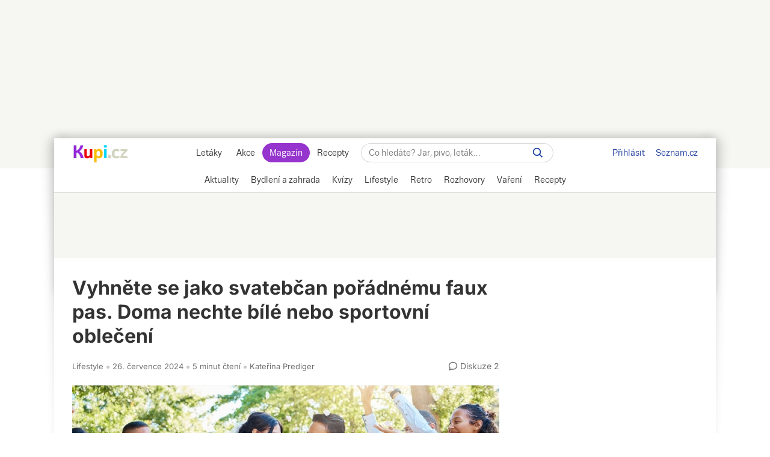

--- FILE ---
content_type: text/html; charset=UTF-8
request_url: https://www.kupi.cz/magazin/clanek/28128-faux-passvtba
body_size: 34142
content:
<!DOCTYPE html>
<html lang="cs">
<head>
    <meta charset="UTF-8">
    <title>Jak se vhodně obléct na svatbu? Pozor na faux pas | Kupi.cz</title>
    <meta name="description" content="Pokud si nechceme udělat na svatbě pořádný trapas, je potřeba věnovat pozornost tomu, co si dáváme na sebe. Klikněte a přečtěte si našeho rádce!">

    <!-- Viewport -->
    <meta name="viewport" content="width=device-width, initial-scale=1, minimum-scale=1, maximum-scale=10, user-scalable=yes">

    <!-- verification -->
    <meta name="msvalidate.01" content="0D0835E526DDB3C8C626BBCEA1C6D5CD" />

                    <link rel="preconnect" href="https://cdn.kupi.cz">
        <link rel="preconnect" href="https://www.google-analytics.com">
        <link rel="preconnect" href="https://ls.hit.gemius.pl">
        <link rel="dns-prefetch" href="https://login.szn.cz">
        <link rel="dns-prefetch" href="https://www.google-analytics.com">
        <link rel="dns-prefetch" href="https://ls.hit.gemius.pl">
        <link rel="preload" href="https://login.kupi.cz/js/api/3/login.js" as="script" crossorigin>
        <link rel="preload" href="https://ssp.seznam.cz/static/js/ssp.js" as="script">
        <link rel="preload" href="https://h.seznam.cz/js/cmp2/scmp.js" as="script">
        <link rel="preload" href="https://h.seznam.cz/js/dot-small.js" as="script">
        <link rel='preconnect' href='https://fonts.gstatic.com' crossorigin>
        <link rel="preload" href="https://fonts.googleapis.com/css2?family=Inter:wght@400;600;700&display=swap" as="style">
        <link rel="stylesheet" href="https://fonts.googleapis.com/css2?family=Inter:wght@400;600;700&display=swap">
        <link rel="preload" href="https://securepubads.g.doubleclick.net/tag/js/gpt.js" as="script">
    
        <!-- AMP url -->
    <link rel="amphtml" href="https://www.kupi.cz/magazin/amp/clanek/28128-faux-passvtba">
<link rel="preload" as="image"
      imagesrcset="
          https://storage.kupi.cz/d/magazine-article/28128/large 1400w,
          https://storage.kupi.cz/d/magazine-article/28128/medium 800w,
          https://storage.kupi.cz/d/magazine-article/28128/small 400w"
      imagesizes="(min-width: 1024px) 890px, 100vw">
        
    <link rel="canonical" href="https://www.kupi.cz/magazin/clanek/28128-faux-passvtba">
            <meta name="szn:permalink" content="www.kupi.cz/magazin/clanek/28128" />
        <meta name="robots" content="max-image-preview:large">

    <!-- Theme Color -->
    <meta name="theme-color" content="#9725dd">
    <meta name="msapplication-navbutton-color" content="#9725dd">
    <meta name="apple-mobile-web-app-status-bar-style" content="#9725dd">

    <!-- iOS app banner -->
    <meta name="apple-itunes-app" content="app-id=1230343927, affiliate-data=myAffiliateData, app-argument=/">

    <!--  Manifest -->
    <link rel="manifest" href="/manifest.json">

    <!--  Favicon -->
    <link rel="shortcut icon" href="/magazin/build/images/favicon.8e9391a0.ico">

    <!--  Apple Touch Icon -->
    <link rel="apple-touch-icon" sizes="512x512" href="/magazin/static/images/kupimagazin.png">

    <!--  RSS link -->
    <link href="https://www.kupi.cz/magazin/rss" rel="alternate" type="application/rss+xml" title="RSS">

    <!--  Styles -->
        <link rel="stylesheet" href="/magazin/build/view_article.810079a3.css" type="text/css"/>

        <meta property="og:title" content="Chystáte se na svatbu? Tyhle kousky raději nechte ve skříni"/>
    <meta property="og:description" content="Jste pozvaní na svatbu a přemýšlíte, co si vzít na sebe? Poradíme, co byste si naopak rozhodně oblékat neměli. Klikněte a dozvíte se víc!..."/>
    <meta property="og:type" content="article"/>
    <meta property="og:url" content="https://www.kupi.cz/magazin/clanek/28128-faux-passvtba"/>

        <!--  OG Image -->
    <meta property="og:image" content="https://storage.kupi.cz/d/magazine-article/28128/large">
    <link rel="previewimage" href="https://storage.kupi.cz/d/magazine-article/28128/large">
    <link rel="image_src" href="https://storage.kupi.cz/d/magazine-article/28128/large">

    <meta name="twitter:card" content="summary_large_image">
    <meta name="twitter:title" content="Vyhněte se jako svatebčan pořádnému faux pas. Doma nechte bílé nebo sportovní oblečení">
    <meta name="twitter:description" content="Svatby jsou velmi speciální událostí, na kterou byste si měli rozhodně připravit odpovídající outfit. Bohužel, mnozí hosté přicházejí nevhodně oblečení. Nejen, že si tím způsobí pořádný trapas, špatný...">
    <meta name="twitter:image" content="https://storage.kupi.cz/d/magazine-article/28128/large">
    <meta name="twitter:domain" content="kupi.cz">

    
    <!-- Google Tag Manager -->
    <script>
    window.dataLayer = window.dataLayer || [];
    function gtag(){window.dataLayer.push(arguments);}

    gtag('consent', 'default', {
        'ad_storage' : 'denied',
        'ad_personalization' : 'denied',
        'ad_user_data' : 'denied',
        'analytics_storage' : 'denied',
        'functionality_storage' : 'denied',
        'personalization_storage' : 'denied',
        'security_storage' : 'denied',
        'wait_for_update': 500
    });

    gtag('set', {
        'allow_google_signals': false,
        'allow_ad_personalization_signals': false,
        'ads_data_redaction': true
    });
</script>

<!-- CMP Transparency and Consent Framework (IAB TCF) -->
<script>
    window['gtag_enable_tcf_support'] = true;
</script>

<script>(function(w,d,s,l,i){w[l]=w[l]||[];w[l].push({'gtm.start':
            new Date().getTime(),event:'gtm.js'});var f=d.getElementsByTagName(s)[0],
        j=d.createElement(s),dl=l!='dataLayer'?'&l='+l:'';j.async=true;j.src=
        'https://www.googletagmanager.com/gtm.js?id='+i+dl;f.parentNode.insertBefore(j,f);
    })(window,document,'script','dataLayer','GTM-NVP7Q76');
</script>

<script>

    gtag('js', new Date());

    var gtagInit = true;

</script>
    
    
    <!-- (C)2000-2019 Gemius SA - gemiusPrism -->
    <script type="text/javascript">
        <!--//--><![CDATA[//><!--
        var pp_gemius_identifier = 'csrq8UdSo0GI76MXZyeRHJewHbDUkC8oVMRt1iSWxUD.37';
        var pp_gemius_extraparameters = ['gA=kupi.cz/Magazin'];
        var pp_gemius_use_cmp = true;
        var initGemius = function(){
            function gemius_pending(i) { window[i] = window[i] || function() {var x = window[i+'_pdata'] = window[i+'_pdata'] || []; x[x.length]=arguments;};};gemius_pending('gemius_hit'); gemius_pending('gemius_event'); gemius_pending('pp_gemius_hit'); gemius_pending('pp_gemius_event');(function(d,t) {try {var gt=d.createElement(t),s=d.getElementsByTagName(t)[0],l='http'+((location.protocol=='https:')?'s':''); gt.setAttribute('async','async');gt.setAttribute('defer','defer'); gt.src=l+'://spir.hit.gemius.pl/xgemius.js'; s.parentNode.insertBefore(gt,s);} catch (e) {}})(document,'script');
            window.removeEventListener("kupi.cmp.load",initGemius)
        }
        window.addEventListener("kupi.cmp.load",initGemius)
        //--><!]]>
    </script>
    
    <!-- SZN login -->
    <script async type="text/javascript" src="https://login.kupi.cz/js/api/3/login.js" crossorigin></script>

    <!-- Reporter DOT -->
    <script type="text/javascript" src="https://h.seznam.cz/js/dot-small.js"></script>

    <!-- Extra JS -->
        <!-- sznrecass-widget -->
    <script async src="https://d.seznam.cz/recass/js/sznrecommend-measure.min.js" data-webid="77"></script>
    <script async src="https://d.seznam.cz/recass/js/sznrecommend.min.js"></script>

        
    
    
    
    

    <!-- AntiAdblock -->
    <script type="text/javascript" src="/magazin/static/js/qusny-browser-obfuscated.js"></script>
<script>
    window.postMessage('b737c40adb', '*');
</script>
            <script type="application/ld+json">
            {
                "@context": "http://schema.org",
                "@type": "WebSite",
                "url": "https://www.kupi.cz/magazin/",
                "name": "Kupi Magazín",
                "potentialAction": {
                    "@type": "SearchAction",
                    "target": "https://www.kupi.cz/magazin/hledej?f={f}",
                    "query-input": "required name=f"
                }
            }
        </script>
    
    <script async src="https://securepubads.g.doubleclick.net/tag/js/gpt.js"></script>

<script>
    var _gam_ads = true;

    window.googletag = window.googletag || {};
    window.googletag.cmd = window.googletag.cmd || [];
</script>
    <script>
    !function (w, d, t) {
        w.TiktokAnalyticsObject=t;var ttq=w[t]=w[t]||[];ttq.methods=["page","track","identify","instances","debug","on","off","once","ready","alias","group","enableCookie","disableCookie","holdConsent","revokeConsent","grantConsent"],ttq.setAndDefer=function(t,e){t[e]=function(){t.push([e].concat(Array.prototype.slice.call(arguments,0)))}};for(var i=0;i<ttq.methods.length;i++)ttq.setAndDefer(ttq,ttq.methods[i]);ttq.instance=function(t){for(
            var e=ttq._i[t]||[],n=0;n<ttq.methods.length;n++)ttq.setAndDefer(e,ttq.methods[n]);return e},ttq.load=function(e,n){var r="https://analytics.tiktok.com/i18n/pixel/events.js",o=n&&n.partner;ttq._i=ttq._i||{},ttq._i[e]=[],ttq._i[e]._u=r,ttq._t=ttq._t||{},ttq._t[e]=+new Date,ttq._o=ttq._o||{},ttq._o[e]=n||{};n=document.createElement("script")
        ;n.type="text/javascript",n.async=!0,n.src=r+"?sdkid="+e+"&lib="+t;e=document.getElementsByTagName("script")[0];e.parentNode.insertBefore(n,e)};

        ttq.load('D03OL73C77UFNM54UGAG');
        ttq.page();
    }(window, document, 'ttq');
</script></head>


    

<script>
    var sssp_collocation_keyword = "";
</script>
<body data-dot-data="{&quot;pageType&quot; : &quot;article&quot;,&quot;articleSection&quot; : &quot;Lifestyle&quot;,&quot;articleId&quot; : &quot;28128&quot;,&quot;articleTitle&quot; : &quot;Vyhněte se jako svatebčan pořádnému faux pas. Doma nechte bílé nebo sportovní oblečení&quot;,&quot;expectedReadTime&quot; : &quot;295&quot;}"      data-article-id="28128"       data-direction="top"
      class="layout-default layout-1060 bigger">

            <!-- Google Tag Manager (noscript) -->
    <noscript><iframe src="https://www.googletagmanager.com/ns.html?id=GTM-NVP7Q76" height="0" width="0" style="display:none;visibility:hidden"></iframe></noscript>
    <!-- End Google Tag Manager (noscript) -->
        
    <!-- FB -->
    <script>
        window.fbAsyncInit = function() {
            FB.init({
                appId            : '416411025084150',
                autoLogAppEvents : true,
                xfbml            : true,
                version          : 'v20.0'
            });
        };
        (function(d, s, id){
            var js, fjs = d.getElementsByTagName(s)[0];
            if (d.getElementById(id)) {return;}
            js = d.createElement(s); js.id = id;
            js.src = "https://connect.facebook.net/en_US/sdk.js";
            fjs.parentNode.insertBefore(js, fjs);
        }(document, 'script', 'facebook-jssdk'));
    </script>

    <!-- SSP temp container -->
    <div id="sssptmp"></div>

                            <div class="position-top"
     data-sssp="leaderboard"
     data-collabkw=""
     data-device="desktop"></div>
            
    <div class="shadow_bg"></div>
    <div id="modal_menu_overlay"></div>
    <div id="category_menu_overlay"></div>

    
    <div id="page_wrapper" >

                    <div id="head_fixed_start"></div>
<div id="head_wrapper">
    <div class="header flex" role="banner" aria-labelledby="hlavicka">

        <button aria-label="Zobrazit menu" class="htgl">
            <svg viewBox="0 0 24 24" xmlns="http://www.w3.org/2000/svg">
                <path d="M3 18h18v-2H3v2zm0-5h18v-2H3v2zm0-7v2h18V6H3z"></path>
            </svg>
        </button>

        <h5 id="hlavicka" aria-level="1" class="blind">Hlavička</h5>

        <a href="https://www.kupi.cz" class="logo" title="Kupi.cz - letáky, akce"><span class="blind">Kupi.cz - letáky, akce</span></a>

        <div class="header_menu_wrap flex-grow txt-cent">

            
<div class="header_menu">
            <a href="https://www.kupi.cz" title="Akční letáky" >Letáky</a>
            <a href="https://www.kupi.cz/slevy" title="Slevy" >Akce</a>
            <a href="https://www.kupi.cz/magazin/" title="Kupi Magazín" class="active">Magazín</a>
            <a href="https://www.kupi.cz/recepty/" title="Kupi Recepty" >Recepty</a>
    </div>
            <div class="header_search" role="search" aria-labelledby="label-hledat"><h5 id="label-hledat" class="blind">
                    Hledat:</h5>

                <div class="header_form_content">
                    <div class="wide left">
                        <form method="GET" action="/magazin/hledej" id="search_form">

                            <label class="search_label" for="search_text"><span id="search_text_label" class="blind">Hledej na Kupi.cz</span>

                                <input type="text" id="search_text" aria-labelledby="search_text_label"
                                       class="input_with_close empty_input_helper" data-for="empty_top_search_whisper"
                                       name="f" autocomplete="off" placeholder="Co hledáte? Jar, pivo, leták…"
                                       value="">

                                <a href="#" aria-labelledby="search_disable_label" role="button"
                                   class="search_disable ico_close2"></a>

                                <span id="search_disable_label" class="blind">Vymazat zadaný dotaz hledání</span>

                            </label>

                            <button type="submit" id="search_submit" aria-labelledby="label_vyhledat"></button>
                            <label for="search_submit" id="label_vyhledat" class="blind">Vyhledat</label>
                        </form>
                    </div>
                </div>

                <div class="header_search_close right">
                    <button id="close_header_search" class="btn btn_default">Zavřít</button>
                </div>

                <div id="empty_top_search_whisper" class="dropdown_menu hidden">

                    <div id="empty_search_categories">

                        <div class="whisper_categories search_headline clear_top">Doporučené kategorie</div>

                        <a href="/slevy/alkohol" class="suggest_item suggest_categories">Alkohol</a>
                        <a href="/slevy/auto-moto" class="suggest_item suggest_categories">Auto - moto</a>
                        <a href="/slevy/domacnost" class="suggest_item suggest_categories">Bydlení</a>
                        <a href="/slevy/drogerie" class="suggest_item suggest_categories">Drogerie</a>
                        <a href="/slevy/elektro" class="suggest_item suggest_categories">Elektro</a>
                        <a href="/slevy/hracky-2" class="suggest_item suggest_categories">Hračky</a>
                        <a href="/slevy/kancelarske-potreby-a-knihy-2" class="suggest_item suggest_categories">Kancelářské
                            potřeby a knihy</a>
                        <a href="/slevy/konzervy" class="suggest_item suggest_categories">Konzervy</a>
                        <a href="/slevy/krasa" class="suggest_item suggest_categories">Krása</a>
                        <a href="/slevy/lahudky" class="suggest_item suggest_categories">Lahůdky</a>
                        <a href="/slevy/lekarna" class="suggest_item suggest_categories">Lékárna</a>
                        <a href="/slevy/maso-drubez-a-ryby" class="suggest_item suggest_categories">Maso, uzeniny a
                            ryby</a>
                        <a href="/slevy/mazlicci" class="suggest_item suggest_categories">Mazlíčci</a>
                        <a href="/slevy/mlecne-vyrobky-a-vejce" class="suggest_item suggest_categories">Mléčné výrobky a
                            vejce</a>
                        <a href="/slevy/mrazene-a-instantni-potraviny" class="suggest_item suggest_categories">Mražené a
                            instantní potraviny</a>
                        <a href="/slevy/nabytek-2" class="suggest_item suggest_categories">Nábytek</a>
                        <a href="/slevy/nealko-napoje" class="suggest_item suggest_categories">Nealko nápoje</a>
                        <a href="/slevy/obleceni-a-obuv" class="suggest_item suggest_categories">Oblečení a obuv</a>
                        <a href="/slevy/ovoce-a-zelenina" class="suggest_item suggest_categories">Ovoce a zelenina</a>
                        <a href="/slevy/pecivo" class="suggest_item suggest_categories">Pečivo</a>
                        <a href="/slevy/pro-deti" class="suggest_item suggest_categories">Pro děti</a>
                        <a href="/slevy/sladkosti-a-slane-snacky" class="suggest_item suggest_categories">Sladkosti a
                            slané snacky</a>
                        <a href="/slevy/sport-2" class="suggest_item suggest_categories">Sport</a>
                        <a href="/slevy/vareni-a-peceni" class="suggest_item suggest_categories">Vaření a pečení</a>
                        <a href="/slevy/bydleni-a-zahrada" class="suggest_item suggest_categories">Zahrada</a>
                        <a href="/slevy/zdrava-vyziva" class="suggest_item suggest_categories">Zdravá výživa</a>

                    </div>
                </div>

                <div class="dropdown_menu search_results hidden">
                    <div class="around_search"></div>
                </div>

                <button class="btn_open_mobile_whisperer" aria-label="Hledat na Kupi.cz"></button>

            </div>
        </div>

        <div id="header_badge">
            <szn-login-widget notifications>
                <ul>
                    <li><a href="https://www.kupi.cz/hlidani">Oblíbené</a></li>
                    <li><a href="https://www.kupi.cz/uzivatel">Nastavení Kupi.cz</a></li>
                </ul>
            </szn-login-widget>
        </div>

        <div class="header_links">
            <a href="https://www.seznam.cz" title="Seznam.cz" class="link_seznam">Seznam.cz</a>
        </div>
    </div>
</div>
<div id="mobile_menu" class="closed">
    
<div class="header_menu">
            <a href="https://www.kupi.cz" title="Akční letáky" >Letáky</a>
            <a href="https://www.kupi.cz/slevy" title="Slevy" >Akce</a>
            <a href="https://www.kupi.cz/magazin/" title="Kupi Magazín" class="active">Magazín</a>
            <a href="https://www.kupi.cz/recepty/" title="Kupi Recepty" >Recepty</a>
    </div>    <ul id="mobile_cats">
                    <li >
                <a href="/magazin/kategorie/aktuality" title="Aktuality">Aktuality</a>
            </li>
                    <li >
                <a href="/magazin/kategorie/bydleni-a-zahrada" title="Bydlení a zahrada">Bydlení a zahrada</a>
            </li>
                    <li >
                <a href="/magazin/kategorie/kvizy" title="Kvízy">Kvízy</a>
            </li>
                    <li >
                <a href="/magazin/kategorie/lifestyle" title="Lifestyle">Lifestyle</a>
            </li>
                    <li >
                <a href="/magazin/kategorie/retro" title="Retro">Retro</a>
            </li>
                    <li >
                <a href="/magazin/kategorie/rozhovory" title="Rozhovory">Rozhovory</a>
            </li>
                    <li >
                <a href="/magazin/kategorie/vareni" title="Vaření">Vaření</a>
            </li>
                    <li >
                <a href="//www.kupi.cz/recepty/" title="Recepty">Recepty</a>
            </li>
            </ul>
</div>
<div id="main_menu">
    <div class="cats-full">
        <div class="cats-scroll">
                            <div data-active="">
                    <h2>
                        <a href="/magazin/kategorie/aktuality"
                           title="Aktuality"
                                                   >
                            <span>Aktuality</span>
                        </a>
                    </h2>

                    <ul data-lvl="1">
                                                    <li>
                                <h3>
                                    <a href="/magazin/stitek/nakupovani" title="Nakupování">Nakupování</a>
                                </h3>
                                <ul data-lvl="2">
                                                                            <li>
                                            <h4>
                                                <a href="/magazin/stitek/obchody"
                                                   title="Obchody">Obchody</a>
                                            </h4>
                                        </li>
                                                                            <li>
                                            <h4>
                                                <a href="/magazin/stitek/hypermarkety-a-supermarkety"
                                                   title="Hypermarkety a supermarkety">Hypermarkety a supermarkety</a>
                                            </h4>
                                        </li>
                                                                            <li>
                                            <h4>
                                                <a href="/magazin/stitek/nakup-potravin"
                                                   title="Nákup potravin">Nákup potravin</a>
                                            </h4>
                                        </li>
                                                                            <li>
                                            <h4>
                                                <a href="/magazin/stitek/nakupovani-online"
                                                   title="Nakupování online">Nakupování online</a>
                                            </h4>
                                        </li>
                                                                            <li>
                                            <h4>
                                                <a href="/magazin/stitek/e-shop"
                                                   title="E-shop">E-shop</a>
                                            </h4>
                                        </li>
                                                                            <li>
                                            <h4>
                                                <a href="/magazin/stitek/dorucovani-zasilek"
                                                   title="Doručování zásilek">Doručování zásilek</a>
                                            </h4>
                                        </li>
                                                                    </ul>
                            </li>
                                                    <li>
                                <h3>
                                    <a href="/magazin/stitek/obchodni-retezce" title="Obchodní řetězce">Obchodní řetězce</a>
                                </h3>
                                <ul data-lvl="2">
                                                                            <li>
                                            <h4>
                                                <a href="/magazin/stitek/albert"
                                                   title="Albert">Albert</a>
                                            </h4>
                                        </li>
                                                                            <li>
                                            <h4>
                                                <a href="/magazin/stitek/billa"
                                                   title="BILLA">BILLA</a>
                                            </h4>
                                        </li>
                                                                            <li>
                                            <h4>
                                                <a href="/magazin/stitek/globus"
                                                   title="Globus">Globus</a>
                                            </h4>
                                        </li>
                                                                            <li>
                                            <h4>
                                                <a href="/magazin/stitek/kaufland"
                                                   title="Kaufland">Kaufland</a>
                                            </h4>
                                        </li>
                                                                            <li>
                                            <h4>
                                                <a href="/magazin/stitek/lidl"
                                                   title="Lidl">Lidl</a>
                                            </h4>
                                        </li>
                                                                            <li>
                                            <h4>
                                                <a href="/magazin/stitek/penny"
                                                   title="PENNY">PENNY</a>
                                            </h4>
                                        </li>
                                                                            <li>
                                            <h4>
                                                <a href="/magazin/stitek/tesco"
                                                   title="Tesco">Tesco</a>
                                            </h4>
                                        </li>
                                                                    </ul>
                            </li>
                                                    <li>
                                <h3>
                                    <a href="/magazin/stitek/varovani" title="Varování">Varování</a>
                                </h3>
                                <ul data-lvl="2">
                                                                            <li>
                                            <h4>
                                                <a href="/magazin/stitek/stazeni-vyrobku"
                                                   title="Stažení výrobku">Stažení výrobku</a>
                                            </h4>
                                        </li>
                                                                            <li>
                                            <h4>
                                                <a href="/magazin/stitek/nebezpecny-vyrobek"
                                                   title="Nebezpečný výrobek">Nebezpečný výrobek</a>
                                            </h4>
                                        </li>
                                                                            <li>
                                            <h4>
                                                <a href="/magazin/stitek/nebezpecne-potraviny"
                                                   title="Nebezpečné potraviny">Nebezpečné potraviny</a>
                                            </h4>
                                        </li>
                                                                            <li>
                                            <h4>
                                                <a href="/magazin/stitek/kvalita-potravin"
                                                   title="Kvalita potravin">Kvalita potravin</a>
                                            </h4>
                                        </li>
                                                                            <li>
                                            <h4>
                                                <a href="/magazin/stitek/coi"
                                                   title="ČOI">ČOI</a>
                                            </h4>
                                        </li>
                                                                            <li>
                                            <h4>
                                                <a href="/magazin/stitek/podvod"
                                                   title="Podvod">Podvod</a>
                                            </h4>
                                        </li>
                                                                    </ul>
                            </li>
                                                    <li>
                                <h3>
                                    <a href="/magazin/stitek/oteviraci-doba" title="Otevírací doba">Otevírací doba</a>
                                </h3>
                                <ul data-lvl="2">
                                                                            <li>
                                            <h4>
                                                <a href="/magazin/stitek/statni-svatek"
                                                   title="Státní svátek">Státní svátek</a>
                                            </h4>
                                        </li>
                                                                            <li>
                                            <h4>
                                                <a href="/magazin/stitek/vanocni-oteviraci-doba"
                                                   title="Vánoční otevírací doba">Vánoční otevírací doba</a>
                                            </h4>
                                        </li>
                                                                            <li>
                                            <h4>
                                                <a href="/magazin/stitek/velikonocni-oteviraci-doba"
                                                   title="Velikonoční otevírací doba">Velikonoční otevírací doba</a>
                                            </h4>
                                        </li>
                                                                    </ul>
                            </li>
                                                    <li>
                                <h3>
                                    <a href="/magazin/stitek/zdrazovani" title="Zdražování">Zdražování</a>
                                </h3>
                                <ul data-lvl="2">
                                                                            <li>
                                            <h4>
                                                <a href="/magazin/stitek/jak-usetrit"
                                                   title="Jak ušetřit">Jak ušetřit</a>
                                            </h4>
                                        </li>
                                                                            <li>
                                            <h4>
                                                <a href="/magazin/stitek/slevy"
                                                   title="Slevy">Slevy</a>
                                            </h4>
                                        </li>
                                                                            <li>
                                            <h4>
                                                <a href="/magazin/stitek/ceny-potravin"
                                                   title="Ceny potravin">Ceny potravin</a>
                                            </h4>
                                        </li>
                                                                            <li>
                                            <h4>
                                                <a href="/magazin/stitek/akcni-ceny"
                                                   title="Akční ceny">Akční ceny</a>
                                            </h4>
                                        </li>
                                                                            <li>
                                            <h4>
                                                <a href="/magazin/stitek/vyprodej"
                                                   title="Výprodej">Výprodej</a>
                                            </h4>
                                        </li>
                                                                            <li>
                                            <h4>
                                                <a href="/magazin/stitek/finance"
                                                   title="Finance">Finance</a>
                                            </h4>
                                        </li>
                                                                            <li>
                                            <h4>
                                                <a href="/magazin/stitek/rust-cen"
                                                   title="Růst cen">Růst cen</a>
                                            </h4>
                                        </li>
                                                                    </ul>
                            </li>
                                            </ul>
                </div>
                            <div data-active="">
                    <h2>
                        <a href="/magazin/kategorie/bydleni-a-zahrada"
                           title="Bydlení a zahrada"
                                                   >
                            <span>Bydlení a zahrada</span>
                        </a>
                    </h2>

                    <ul data-lvl="1">
                                                    <li>
                                <h3>
                                    <a href="/magazin/stitek/bydleni" title="Bydlení">Bydlení</a>
                                </h3>
                                <ul data-lvl="2">
                                                                            <li>
                                            <h4>
                                                <a href="/magazin/stitek/domacnost"
                                                   title="Domácnost">Domácnost</a>
                                            </h4>
                                        </li>
                                                                            <li>
                                            <h4>
                                                <a href="/magazin/stitek/kuchyne"
                                                   title="Kuchyně">Kuchyně</a>
                                            </h4>
                                        </li>
                                                                            <li>
                                            <h4>
                                                <a href="/magazin/stitek/skladovani-potravin"
                                                   title="Skladování potravin">Skladování potravin</a>
                                            </h4>
                                        </li>
                                                                            <li>
                                            <h4>
                                                <a href="/magazin/stitek/loznice"
                                                   title="Ložnice">Ložnice</a>
                                            </h4>
                                        </li>
                                                                            <li>
                                            <h4>
                                                <a href="/magazin/stitek/nabytek"
                                                   title="Nábytek">Nábytek</a>
                                            </h4>
                                        </li>
                                                                            <li>
                                            <h4>
                                                <a href="/magazin/stitek/dekorace"
                                                   title="Dekorace">Dekorace</a>
                                            </h4>
                                        </li>
                                                                            <li>
                                            <h4>
                                                <a href="/magazin/stitek/elektronika"
                                                   title="Elektronika">Elektronika</a>
                                            </h4>
                                        </li>
                                                                            <li>
                                            <h4>
                                                <a href="/magazin/stitek/spotrebice"
                                                   title="Spotřebiče">Spotřebiče</a>
                                            </h4>
                                        </li>
                                                                            <li>
                                            <h4>
                                                <a href="/magazin/stitek/obleceni"
                                                   title="Oblečení">Oblečení</a>
                                            </h4>
                                        </li>
                                                                    </ul>
                            </li>
                                                    <li>
                                <h3>
                                    <a href="/magazin/stitek/zahrada" title="Zahrada">Zahrada</a>
                                </h3>
                                <ul data-lvl="2">
                                                                            <li>
                                            <h4>
                                                <a href="/magazin/stitek/zahradni-nabytek"
                                                   title="Zahradní nábytek">Zahradní nábytek</a>
                                            </h4>
                                        </li>
                                                                            <li>
                                            <h4>
                                                <a href="/magazin/stitek/bazen"
                                                   title="Bazén">Bazén</a>
                                            </h4>
                                        </li>
                                                                            <li>
                                            <h4>
                                                <a href="/magazin/stitek/pece-o-zahradu"
                                                   title="Péče o zahradu">Péče o zahradu</a>
                                            </h4>
                                        </li>
                                                                            <li>
                                            <h4>
                                                <a href="/magazin/stitek/jak-pestovat"
                                                   title="Jak pěstovat">Jak pěstovat</a>
                                            </h4>
                                        </li>
                                                                            <li>
                                            <h4>
                                                <a href="/magazin/stitek/pestovani-rostlin"
                                                   title="Pěstování rostlin">Pěstování rostlin</a>
                                            </h4>
                                        </li>
                                                                            <li>
                                            <h4>
                                                <a href="/magazin/stitek/pece-o-rostliny"
                                                   title="Péče o rostliny">Péče o rostliny</a>
                                            </h4>
                                        </li>
                                                                            <li>
                                            <h4>
                                                <a href="/magazin/stitek/skudci"
                                                   title="Škůdci">Škůdci</a>
                                            </h4>
                                        </li>
                                                                            <li>
                                            <h4>
                                                <a href="/magazin/stitek/pece-o-travnik"
                                                   title="Péče o trávník">Péče o trávník</a>
                                            </h4>
                                        </li>
                                                                            <li>
                                            <h4>
                                                <a href="/magazin/stitek/kvetiny"
                                                   title="Květiny">Květiny</a>
                                            </h4>
                                        </li>
                                                                    </ul>
                            </li>
                                                    <li>
                                <h3>
                                    <a href="/magazin/stitek/jak-na-to" title="Jak na to">Jak na to</a>
                                </h3>
                                <ul data-lvl="2">
                                                                            <li>
                                            <h4>
                                                <a href="/magazin/stitek/jak-vycistit"
                                                   title="Jak vyčistit">Jak vyčistit</a>
                                            </h4>
                                        </li>
                                                                            <li>
                                            <h4>
                                                <a href="/magazin/stitek/jak-vybrat"
                                                   title="Jak vybrat">Jak vybrat</a>
                                            </h4>
                                        </li>
                                                                            <li>
                                            <h4>
                                                <a href="/magazin/stitek/jak-vyuzit"
                                                   title="Jak využít">Jak využít</a>
                                            </h4>
                                        </li>
                                                                            <li>
                                            <h4>
                                                <a href="/magazin/stitek/jak-pripravit"
                                                   title="Jak připravit">Jak připravit</a>
                                            </h4>
                                        </li>
                                                                            <li>
                                            <h4>
                                                <a href="/magazin/stitek/jak-skladovat"
                                                   title="Jak skladovat">Jak skladovat</a>
                                            </h4>
                                        </li>
                                                                            <li>
                                            <h4>
                                                <a href="/magazin/stitek/jak-poznat"
                                                   title="Jak poznat">Jak poznat</a>
                                            </h4>
                                        </li>
                                                                            <li>
                                            <h4>
                                                <a href="/magazin/stitek/jak-vyrobit"
                                                   title="Jak vyrobit">Jak vyrobit</a>
                                            </h4>
                                        </li>
                                                                            <li>
                                            <h4>
                                                <a href="/magazin/stitek/tipy"
                                                   title="Tipy">Tipy</a>
                                            </h4>
                                        </li>
                                                                            <li>
                                            <h4>
                                                <a href="/magazin/stitek/diy"
                                                   title="DIY">DIY</a>
                                            </h4>
                                        </li>
                                                                    </ul>
                            </li>
                                                    <li>
                                <h3>
                                    <a href="/magazin/stitek/uklid" title="Úklid">Úklid</a>
                                </h3>
                                <ul data-lvl="2">
                                                                            <li>
                                            <h4>
                                                <a href="/magazin/stitek/uklid-domacnosti"
                                                   title="Úklid domácnosti">Úklid domácnosti</a>
                                            </h4>
                                        </li>
                                                                            <li>
                                            <h4>
                                                <a href="/magazin/stitek/ekologicky-uklid"
                                                   title="Ekologický úklid">Ekologický úklid</a>
                                            </h4>
                                        </li>
                                                                            <li>
                                            <h4>
                                                <a href="/magazin/stitek/prani-pradla"
                                                   title="Praní prádla">Praní prádla</a>
                                            </h4>
                                        </li>
                                                                            <li>
                                            <h4>
                                                <a href="/magazin/stitek/ekologicke-prani"
                                                   title="Ekologické praní">Ekologické praní</a>
                                            </h4>
                                        </li>
                                                                            <li>
                                            <h4>
                                                <a href="/magazin/stitek/pracka"
                                                   title="Pračka">Pračka</a>
                                            </h4>
                                        </li>
                                                                            <li>
                                            <h4>
                                                <a href="/magazin/stitek/cisteni"
                                                   title="Čištění">Čištění</a>
                                            </h4>
                                        </li>
                                                                            <li>
                                            <h4>
                                                <a href="/magazin/stitek/vysavac"
                                                   title="Vysavač">Vysavač</a>
                                            </h4>
                                        </li>
                                                                            <li>
                                            <h4>
                                                <a href="/magazin/stitek/myti-nadobi"
                                                   title="Mytí nádobí">Mytí nádobí</a>
                                            </h4>
                                        </li>
                                                                            <li>
                                            <h4>
                                                <a href="/magazin/stitek/myti-oken"
                                                   title="Mytí oken">Mytí oken</a>
                                            </h4>
                                        </li>
                                                                    </ul>
                            </li>
                                                    <li>
                                <h3>
                                    <a href="/magazin/stitek/domaci-mazlicek" title="Domácí mazlíček">Domácí mazlíček</a>
                                </h3>
                                <ul data-lvl="2">
                                                                            <li>
                                            <h4>
                                                <a href="/magazin/stitek/pes"
                                                   title="Pes">Pes</a>
                                            </h4>
                                        </li>
                                                                            <li>
                                            <h4>
                                                <a href="/magazin/stitek/pece-o-psa"
                                                   title="Péče o psa">Péče o psa</a>
                                            </h4>
                                        </li>
                                                                            <li>
                                            <h4>
                                                <a href="/magazin/stitek/kocka"
                                                   title="Kočka">Kočka</a>
                                            </h4>
                                        </li>
                                                                            <li>
                                            <h4>
                                                <a href="/magazin/stitek/pece-o-kocku"
                                                   title="Péče o kočku">Péče o kočku</a>
                                            </h4>
                                        </li>
                                                                            <li>
                                            <h4>
                                                <a href="/magazin/stitek/domaci-zvirata"
                                                   title="Domácí zvířata">Domácí zvířata</a>
                                            </h4>
                                        </li>
                                                                            <li>
                                            <h4>
                                                <a href="/magazin/stitek/pece-o-zvirata"
                                                   title="Péče o zvířata">Péče o zvířata</a>
                                            </h4>
                                        </li>
                                                                    </ul>
                            </li>
                                            </ul>
                </div>
                            <div data-active="">
                    <h2>
                        <a href="/magazin/kategorie/kvizy"
                           title="Kvízy"
                                                   >
                            <span>Kvízy</span>
                        </a>
                    </h2>

                    <ul data-lvl="1">
                                            </ul>
                </div>
                            <div data-active="">
                    <h2>
                        <a href="/magazin/kategorie/lifestyle"
                           title="Lifestyle"
                                                   >
                            <span>Lifestyle</span>
                        </a>
                    </h2>

                    <ul data-lvl="1">
                                                    <li>
                                <h3>
                                    <a href="/magazin/stitek/zdravi" title="Zdraví">Zdraví</a>
                                </h3>
                                <ul data-lvl="2">
                                                                            <li>
                                            <h4>
                                                <a href="/magazin/stitek/vitaminy"
                                                   title="Vitamíny">Vitamíny</a>
                                            </h4>
                                        </li>
                                                                            <li>
                                            <h4>
                                                <a href="/magazin/stitek/doplnky-stravy"
                                                   title="Doplňky stravy">Doplňky stravy</a>
                                            </h4>
                                        </li>
                                                                            <li>
                                            <h4>
                                                <a href="/magazin/stitek/imunita"
                                                   title="Imunita">Imunita</a>
                                            </h4>
                                        </li>
                                                                            <li>
                                            <h4>
                                                <a href="/magazin/stitek/alergie"
                                                   title="Alergie">Alergie</a>
                                            </h4>
                                        </li>
                                                                            <li>
                                            <h4>
                                                <a href="/magazin/stitek/nemoc"
                                                   title="Nemoc">Nemoc</a>
                                            </h4>
                                        </li>
                                                                            <li>
                                            <h4>
                                                <a href="/magazin/stitek/zdravi-prospesne"
                                                   title="Zdraví prospěšné">Zdraví prospěšné</a>
                                            </h4>
                                        </li>
                                                                            <li>
                                            <h4>
                                                <a href="/magazin/stitek/zdravi-skodlive"
                                                   title="Zdraví škodlivé">Zdraví škodlivé</a>
                                            </h4>
                                        </li>
                                                                            <li>
                                            <h4>
                                                <a href="/magazin/stitek/superpotravina"
                                                   title="Superpotravina">Superpotravina</a>
                                            </h4>
                                        </li>
                                                                    </ul>
                            </li>
                                                    <li>
                                <h3>
                                    <a href="/magazin/stitek/krasa-a-zdravi" title="Krása">Krása</a>
                                </h3>
                                <ul data-lvl="2">
                                                                            <li>
                                            <h4>
                                                <a href="/magazin/stitek/kosmetika"
                                                   title="Kosmetika">Kosmetika</a>
                                            </h4>
                                        </li>
                                                                            <li>
                                            <h4>
                                                <a href="/magazin/stitek/prirodni-kosmetika"
                                                   title="Přírodní kosmetika">Přírodní kosmetika</a>
                                            </h4>
                                        </li>
                                                                            <li>
                                            <h4>
                                                <a href="/magazin/stitek/domaci-kosmetika"
                                                   title="Domácí kosmetika">Domácí kosmetika</a>
                                            </h4>
                                        </li>
                                                                            <li>
                                            <h4>
                                                <a href="/magazin/stitek/pece-o-plet"
                                                   title="Péče o pleť">Péče o pleť</a>
                                            </h4>
                                        </li>
                                                                            <li>
                                            <h4>
                                                <a href="/magazin/stitek/pece-o-vlasy"
                                                   title="Péče o vlasy">Péče o vlasy</a>
                                            </h4>
                                        </li>
                                                                            <li>
                                            <h4>
                                                <a href="/magazin/stitek/moda"
                                                   title="Móda">Móda</a>
                                            </h4>
                                        </li>
                                                                    </ul>
                            </li>
                                                    <li>
                                <h3>
                                    <a href="/magazin/stitek/zdravy-zivotni-styl" title="Zdravý životní styl">Zdravý životní styl</a>
                                </h3>
                                <ul data-lvl="2">
                                                                            <li>
                                            <h4>
                                                <a href="/magazin/stitek/zdrava-strava"
                                                   title="Zdravá strava">Zdravá strava</a>
                                            </h4>
                                        </li>
                                                                            <li>
                                            <h4>
                                                <a href="/magazin/stitek/hubnuti"
                                                   title="Hubnutí">Hubnutí</a>
                                            </h4>
                                        </li>
                                                                            <li>
                                            <h4>
                                                <a href="/magazin/stitek/jak-zhubnout"
                                                   title="Jak zhubnout">Jak zhubnout</a>
                                            </h4>
                                        </li>
                                                                            <li>
                                            <h4>
                                                <a href="/magazin/stitek/dieta"
                                                   title="Dieta">Dieta</a>
                                            </h4>
                                        </li>
                                                                            <li>
                                            <h4>
                                                <a href="/magazin/stitek/kalorie"
                                                   title="Kalorie">Kalorie</a>
                                            </h4>
                                        </li>
                                                                            <li>
                                            <h4>
                                                <a href="/magazin/stitek/priroda"
                                                   title="Příroda">Příroda</a>
                                            </h4>
                                        </li>
                                                                            <li>
                                            <h4>
                                                <a href="/magazin/stitek/relaxace"
                                                   title="Relaxace">Relaxace</a>
                                            </h4>
                                        </li>
                                                                    </ul>
                            </li>
                                                    <li>
                                <h3>
                                    <a href="/magazin/stitek/sport" title="Sport">Sport</a>
                                </h3>
                                <ul data-lvl="2">
                                                                            <li>
                                            <h4>
                                                <a href="/magazin/stitek/beh"
                                                   title="Běh">Běh</a>
                                            </h4>
                                        </li>
                                                                            <li>
                                            <h4>
                                                <a href="/magazin/stitek/cyklistika"
                                                   title="Cyklistika">Cyklistika</a>
                                            </h4>
                                        </li>
                                                                            <li>
                                            <h4>
                                                <a href="/magazin/stitek/kolobezka"
                                                   title="Koloběžka">Koloběžka</a>
                                            </h4>
                                        </li>
                                                                            <li>
                                            <h4>
                                                <a href="/magazin/stitek/fitness"
                                                   title="Fitness">Fitness</a>
                                            </h4>
                                        </li>
                                                                            <li>
                                            <h4>
                                                <a href="/magazin/stitek/turistika"
                                                   title="Turistika">Turistika</a>
                                            </h4>
                                        </li>
                                                                            <li>
                                            <h4>
                                                <a href="/magazin/stitek/plavani"
                                                   title="Plavání">Plavání</a>
                                            </h4>
                                        </li>
                                                                            <li>
                                            <h4>
                                                <a href="/magazin/stitek/cviceni"
                                                   title="Cvičení">Cvičení</a>
                                            </h4>
                                        </li>
                                                                            <li>
                                            <h4>
                                                <a href="/magazin/stitek/sportovni-vybaveni"
                                                   title="Sportovní vybavení">Sportovní vybavení</a>
                                            </h4>
                                        </li>
                                                                    </ul>
                            </li>
                                                    <li>
                                <h3>
                                    <a href="/magazin/stitek/cestovani" title="Cestování">Cestování</a>
                                </h3>
                                <ul data-lvl="2">
                                                                            <li>
                                            <h4>
                                                <a href="/magazin/stitek/dovolena"
                                                   title="Dovolená">Dovolená</a>
                                            </h4>
                                        </li>
                                                                            <li>
                                            <h4>
                                                <a href="/magazin/stitek/vylet"
                                                   title="Výlet">Výlet</a>
                                            </h4>
                                        </li>
                                                                            <li>
                                            <h4>
                                                <a href="/magazin/stitek/vybava-na-vylet"
                                                   title="Výbava na výlet">Výbava na výlet</a>
                                            </h4>
                                        </li>
                                                                            <li>
                                            <h4>
                                                <a href="/magazin/stitek/auto"
                                                   title="Auto">Auto</a>
                                            </h4>
                                        </li>
                                                                            <li>
                                            <h4>
                                                <a href="/magazin/stitek/zavazadlo"
                                                   title="Zavazadlo">Zavazadlo</a>
                                            </h4>
                                        </li>
                                                                    </ul>
                            </li>
                                                    <li>
                                <h3>
                                    <a href="/magazin/stitek/deti" title="Děti">Děti</a>
                                </h3>
                                <ul data-lvl="2">
                                                                            <li>
                                            <h4>
                                                <a href="/magazin/stitek/jak-zabavit-deti"
                                                   title="Jak zabavit děti">Jak zabavit děti</a>
                                            </h4>
                                        </li>
                                                                            <li>
                                            <h4>
                                                <a href="/magazin/stitek/hry-pro-deti"
                                                   title="Hry pro děti">Hry pro děti</a>
                                            </h4>
                                        </li>
                                                                            <li>
                                            <h4>
                                                <a href="/magazin/stitek/tvoreni-s-detmi"
                                                   title="Tvoření s dětmi">Tvoření s dětmi</a>
                                            </h4>
                                        </li>
                                                                            <li>
                                            <h4>
                                                <a href="/magazin/stitek/skola"
                                                   title="Škola">Škola</a>
                                            </h4>
                                        </li>
                                                                            <li>
                                            <h4>
                                                <a href="/magazin/stitek/miminko"
                                                   title="Miminko">Miminko</a>
                                            </h4>
                                        </li>
                                                                    </ul>
                            </li>
                                                    <li>
                                <h3>
                                    <a href="/magazin/stitek/zajimavosti" title="Zajímavosti">Zajímavosti</a>
                                </h3>
                                <ul data-lvl="2">
                                                                            <li>
                                            <h4>
                                                <a href="/magazin/stitek/ekologie"
                                                   title="Ekologie">Ekologie</a>
                                            </h4>
                                        </li>
                                                                            <li>
                                            <h4>
                                                <a href="/magazin/stitek/udrzitelnost"
                                                   title="Udržitelnost">Udržitelnost</a>
                                            </h4>
                                        </li>
                                                                            <li>
                                            <h4>
                                                <a href="/magazin/stitek/technologie"
                                                   title="Technologie">Technologie</a>
                                            </h4>
                                        </li>
                                                                            <li>
                                            <h4>
                                                <a href="/magazin/stitek/recyklace"
                                                   title="Recyklace">Recyklace</a>
                                            </h4>
                                        </li>
                                                                            <li>
                                            <h4>
                                                <a href="/magazin/stitek/inovace"
                                                   title="Inovace">Inovace</a>
                                            </h4>
                                        </li>
                                                                    </ul>
                            </li>
                                            </ul>
                </div>
                            <div data-active="">
                    <h2>
                        <a href="/magazin/kategorie/retro"
                           title="Retro"
                                                   >
                            <span>Retro</span>
                        </a>
                    </h2>

                    <ul data-lvl="1">
                                                    <li>
                                <h3>
                                    <a href="/magazin/stitek/retro" title="Retro">Retro</a>
                                </h3>
                                <ul data-lvl="2">
                                                                            <li>
                                            <h4>
                                                <a href="/magazin/stitek/retro-nakupy"
                                                   title="Retro nákupy">Retro nákupy</a>
                                            </h4>
                                        </li>
                                                                            <li>
                                            <h4>
                                                <a href="/magazin/stitek/retro-jidlo"
                                                   title="Retro jídlo">Retro jídlo</a>
                                            </h4>
                                        </li>
                                                                            <li>
                                            <h4>
                                                <a href="/magazin/stitek/retro-kosmetika"
                                                   title="Retro kosmetika">Retro kosmetika</a>
                                            </h4>
                                        </li>
                                                                            <li>
                                            <h4>
                                                <a href="/magazin/stitek/historie-znacek"
                                                   title="Historie značek">Historie značek</a>
                                            </h4>
                                        </li>
                                                                            <li>
                                            <h4>
                                                <a href="/magazin/stitek/nedostatkove-zbozi"
                                                   title="Nedostatkové zboží">Nedostatkové zboží</a>
                                            </h4>
                                        </li>
                                                                    </ul>
                            </li>
                                                    <li>
                                <h3>
                                    <a href="/magazin/stitek/historie" title="Historie">Historie</a>
                                </h3>
                                <ul data-lvl="2">
                                                                            <li>
                                            <h4>
                                                <a href="/magazin/stitek/socialismus"
                                                   title="Socialismus">Socialismus</a>
                                            </h4>
                                        </li>
                                                                            <li>
                                            <h4>
                                                <a href="/magazin/stitek/ceskoslovensko"
                                                   title="Československo">Československo</a>
                                            </h4>
                                        </li>
                                                                            <li>
                                            <h4>
                                                <a href="/magazin/stitek/spolecnost"
                                                   title="Společnost">Společnost</a>
                                            </h4>
                                        </li>
                                                                            <li>
                                            <h4>
                                                <a href="/magazin/stitek/tradice"
                                                   title="Tradice">Tradice</a>
                                            </h4>
                                        </li>
                                                                            <li>
                                            <h4>
                                                <a href="/magazin/stitek/zajimavosti"
                                                   title="Zajímavosti">Zajímavosti</a>
                                            </h4>
                                        </li>
                                                                    </ul>
                            </li>
                                            </ul>
                </div>
                            <div data-active="">
                    <h2>
                        <a href="/magazin/kategorie/rozhovory"
                           title="Rozhovory"
                                                   >
                            <span>Rozhovory</span>
                        </a>
                    </h2>

                    <ul data-lvl="1">
                                            </ul>
                </div>
                            <div data-active="">
                    <h2>
                        <a href="/magazin/kategorie/vareni"
                           title="Vaření"
                                                   >
                            <span>Vaření</span>
                        </a>
                    </h2>

                    <ul data-lvl="1">
                                                    <li>
                                <h3>
                                    <a href="/magazin/stitek/recept" title="Recepty">Recepty</a>
                                </h3>
                                <ul data-lvl="2">
                                                                            <li>
                                            <h4>
                                                <a href="/magazin/stitek/videorecept"
                                                   title="Videorecept">Videorecept</a>
                                            </h4>
                                        </li>
                                                                            <li>
                                            <h4>
                                                <a href="/magazin/stitek/domaci-recept"
                                                   title="Domácí recept">Domácí recept</a>
                                            </h4>
                                        </li>
                                                                            <li>
                                            <h4>
                                                <a href="/magazin/stitek/snidane"
                                                   title="Snídaně">Snídaně</a>
                                            </h4>
                                        </li>
                                                                            <li>
                                            <h4>
                                                <a href="/magazin/stitek/polevka"
                                                   title="Polévka">Polévka</a>
                                            </h4>
                                        </li>
                                                                            <li>
                                            <h4>
                                                <a href="/magazin/stitek/vecere"
                                                   title="Večeře">Večeře</a>
                                            </h4>
                                        </li>
                                                                            <li>
                                            <h4>
                                                <a href="/magazin/stitek/dezert"
                                                   title="Dezert">Dezert</a>
                                            </h4>
                                        </li>
                                                                            <li>
                                            <h4>
                                                <a href="/magazin/stitek/sladke"
                                                   title="Sladké">Sladké</a>
                                            </h4>
                                        </li>
                                                                            <li>
                                            <h4>
                                                <a href="/magazin/stitek/veggie"
                                                   title="Veggie">Veggie</a>
                                            </h4>
                                        </li>
                                                                    </ul>
                            </li>
                                                    <li>
                                <h3>
                                    <a href="/magazin/stitek/snadne-vareni" title="Snadné vaření">Snadné vaření</a>
                                </h3>
                                <ul data-lvl="2">
                                                                            <li>
                                            <h4>
                                                <a href="/magazin/stitek/peceni"
                                                   title="Pečení">Pečení</a>
                                            </h4>
                                        </li>
                                                                            <li>
                                            <h4>
                                                <a href="/magazin/stitek/smazeni"
                                                   title="Smažení">Smažení</a>
                                            </h4>
                                        </li>
                                                                            <li>
                                            <h4>
                                                <a href="/magazin/stitek/grilovani"
                                                   title="Grilování">Grilování</a>
                                            </h4>
                                        </li>
                                                                            <li>
                                            <h4>
                                                <a href="/magazin/stitek/zdrave-vareni"
                                                   title="Zdravé vaření">Zdravé vaření</a>
                                            </h4>
                                        </li>
                                                                            <li>
                                            <h4>
                                                <a href="/magazin/stitek/chytre-vareni"
                                                   title="Chytré vaření">Chytré vaření</a>
                                            </h4>
                                        </li>
                                                                            <li>
                                            <h4>
                                                <a href="/magazin/stitek/rychle-vareni"
                                                   title="Rychlé vaření">Rychlé vaření</a>
                                            </h4>
                                        </li>
                                                                    </ul>
                            </li>
                                                    <li>
                                <h3>
                                    <a href="/magazin/stitek/potraviny" title="Potraviny">Potraviny</a>
                                </h3>
                                <ul data-lvl="2">
                                                                            <li>
                                            <h4>
                                                <a href="/magazin/stitek/ovoce"
                                                   title="Ovoce">Ovoce</a>
                                            </h4>
                                        </li>
                                                                            <li>
                                            <h4>
                                                <a href="/magazin/stitek/zelenina"
                                                   title="Zelenina">Zelenina</a>
                                            </h4>
                                        </li>
                                                                            <li>
                                            <h4>
                                                <a href="/magazin/stitek/maso"
                                                   title="Maso">Maso</a>
                                            </h4>
                                        </li>
                                                                            <li>
                                            <h4>
                                                <a href="/magazin/stitek/maslo"
                                                   title="Máslo">Máslo</a>
                                            </h4>
                                        </li>
                                                                            <li>
                                            <h4>
                                                <a href="/magazin/stitek/mouka"
                                                   title="Mouka">Mouka</a>
                                            </h4>
                                        </li>
                                                                            <li>
                                            <h4>
                                                <a href="/magazin/stitek/mleko"
                                                   title="Mléko">Mléko</a>
                                            </h4>
                                        </li>
                                                                            <li>
                                            <h4>
                                                <a href="/magazin/stitek/pecivo"
                                                   title="Pečivo">Pečivo</a>
                                            </h4>
                                        </li>
                                                                            <li>
                                            <h4>
                                                <a href="/magazin/stitek/brambory"
                                                   title="Brambory">Brambory</a>
                                            </h4>
                                        </li>
                                                                            <li>
                                            <h4>
                                                <a href="/magazin/stitek/ryby"
                                                   title="Ryby">Ryby</a>
                                            </h4>
                                        </li>
                                                                            <li>
                                            <h4>
                                                <a href="/magazin/stitek/cokolada"
                                                   title="Čokoláda">Čokoláda</a>
                                            </h4>
                                        </li>
                                                                            <li>
                                            <h4>
                                                <a href="/magazin/stitek/koreni"
                                                   title="Koření">Koření</a>
                                            </h4>
                                        </li>
                                                                            <li>
                                            <h4>
                                                <a href="/magazin/stitek/bylinky"
                                                   title="Bylinky">Bylinky</a>
                                            </h4>
                                        </li>
                                                                    </ul>
                            </li>
                                                    <li>
                                <h3>
                                    <a href="/magazin/stitek/napoj" title="Nápoje">Nápoje</a>
                                </h3>
                                <ul data-lvl="2">
                                                                            <li>
                                            <h4>
                                                <a href="/magazin/stitek/nealkoholicky-napoj"
                                                   title="Nealkoholický nápoj">Nealkoholický nápoj</a>
                                            </h4>
                                        </li>
                                                                            <li>
                                            <h4>
                                                <a href="/magazin/stitek/michany-napoj"
                                                   title="Míchaný nápoj">Míchaný nápoj</a>
                                            </h4>
                                        </li>
                                                                            <li>
                                            <h4>
                                                <a href="/magazin/stitek/ledovy-napoj"
                                                   title="Ledový nápoj">Ledový nápoj</a>
                                            </h4>
                                        </li>
                                                                            <li>
                                            <h4>
                                                <a href="/magazin/stitek/horky-napoj"
                                                   title="Horký nápoj">Horký nápoj</a>
                                            </h4>
                                        </li>
                                                                            <li>
                                            <h4>
                                                <a href="/magazin/stitek/alkohol"
                                                   title="Alkohol">Alkohol</a>
                                            </h4>
                                        </li>
                                                                            <li>
                                            <h4>
                                                <a href="/magazin/stitek/caj"
                                                   title="Čaj">Čaj</a>
                                            </h4>
                                        </li>
                                                                            <li>
                                            <h4>
                                                <a href="/magazin/stitek/kava"
                                                   title="Káva">Káva</a>
                                            </h4>
                                        </li>
                                                                            <li>
                                            <h4>
                                                <a href="/magazin/stitek/pivo"
                                                   title="Pivo">Pivo</a>
                                            </h4>
                                        </li>
                                                                    </ul>
                            </li>
                                                    <li>
                                <h3>
                                    <a href="/magazin/stitek/podzim" title="Podzim">Podzim</a>
                                </h3>
                                <ul data-lvl="2">
                                                                            <li>
                                            <h4>
                                                <a href="/magazin/stitek/houby"
                                                   title="Houby">Houby</a>
                                            </h4>
                                        </li>
                                                                            <li>
                                            <h4>
                                                <a href="/magazin/stitek/jablka"
                                                   title="Jablka">Jablka</a>
                                            </h4>
                                        </li>
                                                                            <li>
                                            <h4>
                                                <a href="/magazin/stitek/hrusky"
                                                   title="Hrušky">Hrušky</a>
                                            </h4>
                                        </li>
                                                                            <li>
                                            <h4>
                                                <a href="/magazin/stitek/svestky"
                                                   title="Švestky">Švestky</a>
                                            </h4>
                                        </li>
                                                                            <li>
                                            <h4>
                                                <a href="/magazin/stitek/dyne"
                                                   title="Dýně">Dýně</a>
                                            </h4>
                                        </li>
                                                                            <li>
                                            <h4>
                                                <a href="/magazin/stitek/jedle-kastany"
                                                   title="Jedlé kaštany">Jedlé kaštany</a>
                                            </h4>
                                        </li>
                                                                    </ul>
                            </li>
                                            </ul>
                </div>
                            <div data-active="">
                    <h2>
                        <a href="//www.kupi.cz/recepty/"
                           title="Recepty"
                                                   >
                            <span>Recepty</span>
                        </a>
                    </h2>

                    <ul data-lvl="1">
                                                    <li>
                                <h3>
                                    <a href="//www.kupi.cz/recepty/dezerty-a-sladka-jidla" title="Dezerty a sladká jídla">Dezerty a sladká jídla</a>
                                </h3>
                                <ul data-lvl="2">
                                                                            <li>
                                            <h4>
                                                <a href="//www.kupi.cz/recepty/babovky"
                                                   title="Bábovky">Bábovky</a>
                                            </h4>
                                        </li>
                                                                            <li>
                                            <h4>
                                                <a href="//www.kupi.cz/recepty/buchty-kolace-bublaniny"
                                                   title="Buchty, koláče, bublaniny">Buchty, koláče, bublaniny</a>
                                            </h4>
                                        </li>
                                                                            <li>
                                            <h4>
                                                <a href="//www.kupi.cz/recepty/dorty"
                                                   title="Dorty">Dorty</a>
                                            </h4>
                                        </li>
                                                                            <li>
                                            <h4>
                                                <a href="//www.kupi.cz/recepty/kremy-pudinky-naplne-a-polevy"
                                                   title="Krémy, pudinky, náplně a polevy">Krémy, pudinky, náplně a polevy</a>
                                            </h4>
                                        </li>
                                                                            <li>
                                            <h4>
                                                <a href="//www.kupi.cz/recepty/livance-a-palacinky"
                                                   title="Lívance a palačinky">Lívance a palačinky</a>
                                            </h4>
                                        </li>
                                                                            <li>
                                            <h4>
                                                <a href="//www.kupi.cz/recepty/muffiny-a-cupcakes"
                                                   title="Muffiny a cupcakes">Muffiny a cupcakes</a>
                                            </h4>
                                        </li>
                                                                            <li>
                                            <h4>
                                                <a href="//www.kupi.cz/recepty/sladka-jidla"
                                                   title="Sladká jídla">Sladká jídla</a>
                                            </h4>
                                        </li>
                                                                            <li>
                                            <h4>
                                                <a href="//www.kupi.cz/recepty/susenky"
                                                   title="Sušenky">Sušenky</a>
                                            </h4>
                                        </li>
                                                                            <li>
                                            <h4>
                                                <a href="//www.kupi.cz/recepty/testa"
                                                   title="Těsta">Těsta</a>
                                            </h4>
                                        </li>
                                                                            <li>
                                            <h4>
                                                <a href="//www.kupi.cz/recepty/zakusky-a-cukrovi"
                                                   title="Zákusky a cukroví">Zákusky a cukroví</a>
                                            </h4>
                                        </li>
                                                                            <li>
                                            <h4>
                                                <a href="//www.kupi.cz/recepty/zaviny"
                                                   title="Záviny">Záviny</a>
                                            </h4>
                                        </li>
                                                                            <li>
                                            <h4>
                                                <a href="//www.kupi.cz/recepty/zmrzliny"
                                                   title="Zmrzliny">Zmrzliny</a>
                                            </h4>
                                        </li>
                                                                    </ul>
                            </li>
                                                    <li>
                                <h3>
                                    <a href="//www.kupi.cz/recepty/hlavni-jidla" title="Hlavní jídla">Hlavní jídla</a>
                                </h3>
                                <ul data-lvl="2">
                                                                            <li>
                                            <h4>
                                                <a href="//www.kupi.cz/recepty/brambory"
                                                   title="Brambory">Brambory</a>
                                            </h4>
                                        </li>
                                                                            <li>
                                            <h4>
                                                <a href="//www.kupi.cz/recepty/divocina-a-jehneci-maso"
                                                   title="Divočina a jehněčí maso">Divočina a jehněčí maso</a>
                                            </h4>
                                        </li>
                                                                            <li>
                                            <h4>
                                                <a href="//www.kupi.cz/recepty/drubez-a-kralik"
                                                   title="Drůbež a králík">Drůbež a králík</a>
                                            </h4>
                                        </li>
                                                                            <li>
                                            <h4>
                                                <a href="//www.kupi.cz/recepty/gnocchi"
                                                   title="Gnocchi">Gnocchi</a>
                                            </h4>
                                        </li>
                                                                            <li>
                                            <h4>
                                                <a href="//www.kupi.cz/recepty/houby"
                                                   title="Houby">Houby</a>
                                            </h4>
                                        </li>
                                                                            <li>
                                            <h4>
                                                <a href="//www.kupi.cz/recepty/hovezi-a-teleci-maso"
                                                   title="Hovězí a telecí maso">Hovězí a telecí maso</a>
                                            </h4>
                                        </li>
                                                                            <li>
                                            <h4>
                                                <a href="//www.kupi.cz/recepty/lusteniny"
                                                   title="Luštěniny">Luštěniny</a>
                                            </h4>
                                        </li>
                                                                            <li>
                                            <h4>
                                                <a href="//www.kupi.cz/recepty/morske-plody"
                                                   title="Mořské plody">Mořské plody</a>
                                            </h4>
                                        </li>
                                                                            <li>
                                            <h4>
                                                <a href="//www.kupi.cz/recepty/obiloviny"
                                                   title="Obiloviny">Obiloviny</a>
                                            </h4>
                                        </li>
                                                                            <li>
                                            <h4>
                                                <a href="//www.kupi.cz/recepty/ostatni-bezmasa-jidla"
                                                   title="Ostatní bezmasá jídla">Ostatní bezmasá jídla</a>
                                            </h4>
                                        </li>
                                                                            <li>
                                            <h4>
                                                <a href="//www.kupi.cz/recepty/ryby"
                                                   title="Ryby">Ryby</a>
                                            </h4>
                                        </li>
                                                                            <li>
                                            <h4>
                                                <a href="//www.kupi.cz/recepty/ryze"
                                                   title="Rýže">Rýže</a>
                                            </h4>
                                        </li>
                                                                            <li>
                                            <h4>
                                                <a href="//www.kupi.cz/recepty/syry"
                                                   title="Sýry">Sýry</a>
                                            </h4>
                                        </li>
                                                                            <li>
                                            <h4>
                                                <a href="//www.kupi.cz/recepty/testoviny"
                                                   title="Těstoviny">Těstoviny</a>
                                            </h4>
                                        </li>
                                                                            <li>
                                            <h4>
                                                <a href="//www.kupi.cz/recepty/uzeniny-a-mlete-maso"
                                                   title="Uzeniny a mleté maso">Uzeniny a mleté maso</a>
                                            </h4>
                                        </li>
                                                                            <li>
                                            <h4>
                                                <a href="//www.kupi.cz/recepty/veprove-maso"
                                                   title="Vepřové maso">Vepřové maso</a>
                                            </h4>
                                        </li>
                                                                            <li>
                                            <h4>
                                                <a href="//www.kupi.cz/recepty/vnitrnosti"
                                                   title="Vnitřnosti">Vnitřnosti</a>
                                            </h4>
                                        </li>
                                                                            <li>
                                            <h4>
                                                <a href="//www.kupi.cz/recepty/zelenina"
                                                   title="Zelenina">Zelenina</a>
                                            </h4>
                                        </li>
                                                                    </ul>
                            </li>
                                                    <li>
                                <h3>
                                    <a href="//www.kupi.cz/recepty/napoje" title="Nápoje">Nápoje</a>
                                </h3>
                                <ul data-lvl="2">
                                                                            <li>
                                            <h4>
                                                <a href="//www.kupi.cz/recepty/drinky-a-koktejly"
                                                   title="Drinky a koktejly">Drinky a koktejly</a>
                                            </h4>
                                        </li>
                                                                            <li>
                                            <h4>
                                                <a href="//www.kupi.cz/recepty/dzusy-a-mosty"
                                                   title="Džusy a mošty">Džusy a mošty</a>
                                            </h4>
                                        </li>
                                                                            <li>
                                            <h4>
                                                <a href="//www.kupi.cz/recepty/horke-napoje"
                                                   title="Horké nápoje">Horké nápoje</a>
                                            </h4>
                                        </li>
                                                                            <li>
                                            <h4>
                                                <a href="//www.kupi.cz/recepty/ledove-napoje"
                                                   title="Ledové nápoje">Ledové nápoje</a>
                                            </h4>
                                        </li>
                                                                            <li>
                                            <h4>
                                                <a href="//www.kupi.cz/recepty/shake-a-smoothies"
                                                   title="Shake a smoothies">Shake a smoothies</a>
                                            </h4>
                                        </li>
                                                                            <li>
                                            <h4>
                                                <a href="//www.kupi.cz/recepty/sirupy-stavy-a-likery"
                                                   title="Sirupy, šťávy a likéry">Sirupy, šťávy a likéry</a>
                                            </h4>
                                        </li>
                                                                    </ul>
                            </li>
                                                    <li>
                                <h3>
                                    <a href="//www.kupi.cz/recepty/omacky-a-gulase" title="Omáčky a guláše">Omáčky a guláše</a>
                                </h3>
                                <ul data-lvl="2">
                                                                            <li>
                                            <h4>
                                                <a href="//www.kupi.cz/recepty/bolonska-omacka"
                                                   title="Boloňská omáčka">Boloňská omáčka</a>
                                            </h4>
                                        </li>
                                                                            <li>
                                            <h4>
                                                <a href="//www.kupi.cz/recepty/gulas"
                                                   title="Guláš">Guláš</a>
                                            </h4>
                                        </li>
                                                                            <li>
                                            <h4>
                                                <a href="//www.kupi.cz/recepty/houbova-omacka"
                                                   title="Houbová omáčka">Houbová omáčka</a>
                                            </h4>
                                        </li>
                                                                            <li>
                                            <h4>
                                                <a href="//www.kupi.cz/recepty/koprova-omacka"
                                                   title="Koprová omáčka">Koprová omáčka</a>
                                            </h4>
                                        </li>
                                                                            <li>
                                            <h4>
                                                <a href="//www.kupi.cz/recepty/omacka-k-masu"
                                                   title="Omáčka k masu">Omáčka k masu</a>
                                            </h4>
                                        </li>
                                                                            <li>
                                            <h4>
                                                <a href="//www.kupi.cz/recepty/pesto"
                                                   title="Pesto">Pesto</a>
                                            </h4>
                                        </li>
                                                                            <li>
                                            <h4>
                                                <a href="//www.kupi.cz/recepty/rajska-a-rajcatova-omacka"
                                                   title="Rajská a rajčatová omáčka">Rajská a rajčatová omáčka</a>
                                            </h4>
                                        </li>
                                                                            <li>
                                            <h4>
                                                <a href="//www.kupi.cz/recepty/smetanova-omacka"
                                                   title="Smetanová omáčka">Smetanová omáčka</a>
                                            </h4>
                                        </li>
                                                                            <li>
                                            <h4>
                                                <a href="//www.kupi.cz/recepty/svickova-omacka"
                                                   title="Svíčková omáčka">Svíčková omáčka</a>
                                            </h4>
                                        </li>
                                                                            <li>
                                            <h4>
                                                <a href="//www.kupi.cz/recepty/syrova-omacka"
                                                   title="Sýrová omáčka">Sýrová omáčka</a>
                                            </h4>
                                        </li>
                                                                    </ul>
                            </li>
                                                    <li>
                                <h3>
                                    <a href="//www.kupi.cz/recepty/polevky" title="Polévky">Polévky</a>
                                </h3>
                                <ul data-lvl="2">
                                                                            <li>
                                            <h4>
                                                <a href="//www.kupi.cz/recepty/drubezi-vyvar"
                                                   title="Drůbeží vývar">Drůbeží vývar</a>
                                            </h4>
                                        </li>
                                                                            <li>
                                            <h4>
                                                <a href="//www.kupi.cz/recepty/hovezi-vyvar"
                                                   title="Hovězí vývar">Hovězí vývar</a>
                                            </h4>
                                        </li>
                                                                            <li>
                                            <h4>
                                                <a href="//www.kupi.cz/recepty/knedlicky-noky-a-kapani"
                                                   title="Knedlíčky, noky a kapání">Knedlíčky, noky a kapání</a>
                                            </h4>
                                        </li>
                                                                            <li>
                                            <h4>
                                                <a href="//www.kupi.cz/recepty/kremove-polevky"
                                                   title="Krémové polévky">Krémové polévky</a>
                                            </h4>
                                        </li>
                                                                            <li>
                                            <h4>
                                                <a href="//www.kupi.cz/recepty/nudle-do-polevky"
                                                   title="Nudle do polévky">Nudle do polévky</a>
                                            </h4>
                                        </li>
                                                                            <li>
                                            <h4>
                                                <a href="//www.kupi.cz/recepty/ostatni-polevky"
                                                   title="Ostatní polévky">Ostatní polévky</a>
                                            </h4>
                                        </li>
                                                                            <li>
                                            <h4>
                                                <a href="//www.kupi.cz/recepty/zeleninovy-vyvar"
                                                   title="Zeleninový vývar">Zeleninový vývar</a>
                                            </h4>
                                        </li>
                                                                    </ul>
                            </li>
                                                    <li>
                                <h3>
                                    <a href="//www.kupi.cz/recepty/predkrmy-chutovky-a-svaciny" title="Předkrmy, chuťovky a svačiny">Předkrmy, chuťovky a svačiny</a>
                                </h3>
                                <ul data-lvl="2">
                                                                            <li>
                                            <h4>
                                                <a href="//www.kupi.cz/recepty/chlebicky"
                                                   title="Chlebíčky">Chlebíčky</a>
                                            </h4>
                                        </li>
                                                                            <li>
                                            <h4>
                                                <a href="//www.kupi.cz/recepty/jednohubky"
                                                   title="Jednohubky">Jednohubky</a>
                                            </h4>
                                        </li>
                                                                            <li>
                                            <h4>
                                                <a href="//www.kupi.cz/recepty/pomazanky-a-dipy"
                                                   title="Pomazánky a dipy">Pomazánky a dipy</a>
                                            </h4>
                                        </li>
                                                                            <li>
                                            <h4>
                                                <a href="//www.kupi.cz/recepty/predkrmy"
                                                   title="Předkrmy">Předkrmy</a>
                                            </h4>
                                        </li>
                                                                            <li>
                                            <h4>
                                                <a href="//www.kupi.cz/recepty/sendvice"
                                                   title="Sendviče">Sendviče</a>
                                            </h4>
                                        </li>
                                                                            <li>
                                            <h4>
                                                <a href="//www.kupi.cz/recepty/slane-peceni"
                                                   title="Slané pečení">Slané pečení</a>
                                            </h4>
                                        </li>
                                                                    </ul>
                            </li>
                                                    <li>
                                <h3>
                                    <a href="//www.kupi.cz/recepty/prilohy-pecivo" title="Přílohy, pečivo">Přílohy, pečivo</a>
                                </h3>
                                <ul data-lvl="2">
                                                                            <li>
                                            <h4>
                                                <a href="//www.kupi.cz/recepty/priloha-brambory"
                                                   title="Brambory">Brambory</a>
                                            </h4>
                                        </li>
                                                                            <li>
                                            <h4>
                                                <a href="//www.kupi.cz/recepty/bulgur"
                                                   title="Bulgur">Bulgur</a>
                                            </h4>
                                        </li>
                                                                            <li>
                                            <h4>
                                                <a href="//www.kupi.cz/recepty/chleb-a-placky"
                                                   title="Chléb a placky">Chléb a placky</a>
                                            </h4>
                                        </li>
                                                                            <li>
                                            <h4>
                                                <a href="//www.kupi.cz/recepty/housky-a-rohliky"
                                                   title="Housky a rohlíky">Housky a rohlíky</a>
                                            </h4>
                                        </li>
                                                                            <li>
                                            <h4>
                                                <a href="//www.kupi.cz/recepty/knedliky"
                                                   title="Knedlíky">Knedlíky</a>
                                            </h4>
                                        </li>
                                                                            <li>
                                            <h4>
                                                <a href="//www.kupi.cz/recepty/kuskus"
                                                   title="Kuskus">Kuskus</a>
                                            </h4>
                                        </li>
                                                                            <li>
                                            <h4>
                                                <a href="//www.kupi.cz/recepty/priloha-lusteniny"
                                                   title="Luštěniny">Luštěniny</a>
                                            </h4>
                                        </li>
                                                                            <li>
                                            <h4>
                                                <a href="//www.kupi.cz/recepty/noky"
                                                   title="Noky">Noky</a>
                                            </h4>
                                        </li>
                                                                            <li>
                                            <h4>
                                                <a href="//www.kupi.cz/recepty/quinoa"
                                                   title="Quinoa">Quinoa</a>
                                            </h4>
                                        </li>
                                                                            <li>
                                            <h4>
                                                <a href="//www.kupi.cz/recepty/priloha-ryze"
                                                   title="Rýže">Rýže</a>
                                            </h4>
                                        </li>
                                                                            <li>
                                            <h4>
                                                <a href="//www.kupi.cz/recepty/sladke-pecivo"
                                                   title="Sladké pečivo">Sladké pečivo</a>
                                            </h4>
                                        </li>
                                                                            <li>
                                            <h4>
                                                <a href="//www.kupi.cz/recepty/priloha-zelenina"
                                                   title="Zelenina">Zelenina</a>
                                            </h4>
                                        </li>
                                                                    </ul>
                            </li>
                                                    <li>
                                <h3>
                                    <a href="//www.kupi.cz/recepty/salaty" title="Saláty">Saláty</a>
                                </h3>
                                <ul data-lvl="2">
                                                                            <li>
                                            <h4>
                                                <a href="//www.kupi.cz/recepty/lusteninove-salaty"
                                                   title="Luštěninové saláty">Luštěninové saláty</a>
                                            </h4>
                                        </li>
                                                                            <li>
                                            <h4>
                                                <a href="//www.kupi.cz/recepty/ovocne-salaty"
                                                   title="Ovocné saláty">Ovocné saláty</a>
                                            </h4>
                                        </li>
                                                                            <li>
                                            <h4>
                                                <a href="//www.kupi.cz/recepty/testovinove-salaty"
                                                   title="Těstovinové saláty">Těstovinové saláty</a>
                                            </h4>
                                        </li>
                                                                            <li>
                                            <h4>
                                                <a href="//www.kupi.cz/recepty/zalivky-a-dresinky"
                                                   title="Zálivky a dresinky">Zálivky a dresinky</a>
                                            </h4>
                                        </li>
                                                                            <li>
                                            <h4>
                                                <a href="//www.kupi.cz/recepty/zeleninove-salaty"
                                                   title="Zeleninové saláty">Zeleninové saláty</a>
                                            </h4>
                                        </li>
                                                                    </ul>
                            </li>
                                                    <li>
                                <h3>
                                    <a href="//www.kupi.cz/recepty/zavarovani-a-nakladani" title="Zavařování a nakládání">Zavařování a nakládání</a>
                                </h3>
                                <ul data-lvl="2">
                                                                            <li>
                                            <h4>
                                                <a href="//www.kupi.cz/recepty/dzemy-a-marmelady"
                                                   title="Džemy a marmelády">Džemy a marmelády</a>
                                            </h4>
                                        </li>
                                                                            <li>
                                            <h4>
                                                <a href="//www.kupi.cz/recepty/kompoty"
                                                   title="Kompoty">Kompoty</a>
                                            </h4>
                                        </li>
                                                                            <li>
                                            <h4>
                                                <a href="//www.kupi.cz/recepty/nakladana-a-susena-rajcata"
                                                   title="Nakládaná a sušená rajčata">Nakládaná a sušená rajčata</a>
                                            </h4>
                                        </li>
                                                                            <li>
                                            <h4>
                                                <a href="//www.kupi.cz/recepty/nakladane-houby"
                                                   title="Nakládané houby">Nakládané houby</a>
                                            </h4>
                                        </li>
                                                                            <li>
                                            <h4>
                                                <a href="//www.kupi.cz/recepty/nakladane-okurky"
                                                   title="Nakládané okurky">Nakládané okurky</a>
                                            </h4>
                                        </li>
                                                                            <li>
                                            <h4>
                                                <a href="//www.kupi.cz/recepty/nakladany-hermelin"
                                                   title="Nakládaný hermelín">Nakládaný hermelín</a>
                                            </h4>
                                        </li>
                                                                            <li>
                                            <h4>
                                                <a href="//www.kupi.cz/recepty/ostatni-zelenina"
                                                   title="Ostatní zelenina">Ostatní zelenina</a>
                                            </h4>
                                        </li>
                                                                            <li>
                                            <h4>
                                                <a href="//www.kupi.cz/recepty/pastiky"
                                                   title="Paštiky">Paštiky</a>
                                            </h4>
                                        </li>
                                                                            <li>
                                            <h4>
                                                <a href="//www.kupi.cz/recepty/utopenci"
                                                   title="Utopenci">Utopenci</a>
                                            </h4>
                                        </li>
                                                                            <li>
                                            <h4>
                                                <a href="//www.kupi.cz/recepty/zavinace"
                                                   title="Zavináče">Zavináče</a>
                                            </h4>
                                        </li>
                                                                    </ul>
                            </li>
                                            </ul>
                </div>
                    </div>
        <div class="cats-sdw-wrap"></div>
    </div>
</div>
<div id="top-anchor-popup" style="display: none;" data-layout="fixed" data-show="false">
    <div id="top-anchor-popup-content">
        <div id="top-anchor-content-wrap">
            <div id="top-anchor-popup-sssp"></div>
        </div>
        <div id="top-anchor-arw">
            <svg style="margin: 0 !important; position: absolute !important; top: 0 !important; left: 0 !important; display: block !important; width: 80px !important; height: 30px !important; transform: none !important;"><defs><filter id="dropShadowBottom" filterUnits="userSpaceOnUse" color-interpolation-filters="sRGB"><feComponentTransfer in="SourceAlpha" result="TransferredAlpha"><feFuncR type="discrete" tableValues="0.5"></feFuncR><feFuncG type="discrete" tableValues="0.5"></feFuncG><feFuncB type="discrete" tableValues="0.5"></feFuncB></feComponentTransfer><feGaussianBlur in="TransferredAlpha" stdDeviation="2"></feGaussianBlur><feOffset dx="0" dy="0" result="offsetblur"></feOffset><feMerge><feMergeNode></feMergeNode><feMergeNode in="SourceGraphic"></feMergeNode></feMerge></filter></defs><path d="M0,4 L0,22 A6,6 0 0,0 6,28 L50,28 A6,6 0 0,0 56,22 L56,10 A6,6 0 0,1 61,4 Z" stroke="#FAFAFA" stroke-width="1" fill="#FAFAFA" style="filter: url('#dropShadowBottom');"></path><rect x="0" y="0" width="80" height="5" style="fill: rgb(250, 250, 250);"></rect><g class="up" stroke="#616161" stroke-width="2px" stroke-linecap="square"><line x1="22" y1="18" x2="28" y2="12"></line><line x1="28" y1="12" x2="34" y2="18"></line></g></svg>
            <div id="top-anchor-line"></div>
        </div>
    </div>
</div>        
        <div id="content_wrapper" class="">

            
    <div class="flex articles-row" id="top-carousel" data-space="top-carousel">

    <div class="leaflets-block" id="selfpromo-leaflets-top-row-middle" style="display: none;">
            <div class="row-leaflet"
     data-log_advertGroup="leaflets-magazine-top-row"
     data-log_position="1"
      data-log_advertId="338271"     data-log_shopId="4"
     data-log_sponsored="1"
     data-log_recommendedFrom="kupi"
     data-layout="pdf">

    <div class="img--wrap">
        <img src="https://img.kupi.cz/letaky/338271/thumbs/kaufland-letak-spotrebni-zbozi-1_365_485.jpg" title="Kaufland leták - Spotřební zboží" alt="Kaufland leták - Spotřební zboží"/>
    </div>

    <div class="leaflet-meta">
        <div class="leaflet-name">Kaufland leták - Spotřební zboží</div>
        <div class="leaflet-validity">platí st 21. 1. &ndash; ne 1. 2.</div>

            </div>

    <a class="abs" href="https://www.kupi.cz/letak/kaufland-letak-spotrebni-zbozi-13" title="Kaufland leták - Spotřební zboží">Kaufland leták - Spotřební zboží</a>
</div>            <div class="row-leaflet"
     data-log_advertGroup="leaflets-magazine-top-row"
     data-log_position="2"
      data-log_advertId="337068"     data-log_shopId="91"
     data-log_sponsored="1"
     data-log_recommendedFrom="kupi"
     data-layout="pdf">

    <div class="img--wrap">
        <img src="https://img.kupi.cz/letaky/337068/thumbs/02-695bc5581a319-1_365_485.jpg" title="Pet Center magazín" alt="Pet Center magazín"/>
    </div>

    <div class="leaflet-meta">
        <div class="leaflet-name">Pet Center magazín</div>
        <div class="leaflet-validity">platí do pondělí 26.&nbsp;1.</div>

            </div>

    <a class="abs" href="https://www.kupi.cz/letak/pet-center-magazin-6" title="Pet Center magazín">Pet Center magazín</a>
</div>            <div class="row-leaflet"
     data-log_advertGroup="leaflets-magazine-top-row"
     data-log_position="3"
      data-log_advertId="337626"     data-log_shopId="3"
     data-log_sponsored="0"
     data-log_recommendedFrom="kupi"
     data-layout="pdf">

    <div class="img--wrap">
        <img src="https://img.kupi.cz/letaky/337626/thumbs/albert-supermarket-letak-brno-jihomoravske-namesti-1_365_485.jpg" title="Albert Supermarket leták - Brno, Jihomoravské Náměstí" alt="Albert Supermarket leták - Brno, Jihomoravské Náměstí"/>
    </div>

    <div class="leaflet-meta">
        <div class="leaflet-name">Albert Supermarket leták - Brno, Jihomoravské Náměstí</div>
        <div class="leaflet-validity">dnes končí</div>

                    <div class="product-name">Toaletní papír 3vrstvý Albert</div>
            <div class="product-price">za 39,90&nbsp;Kč</div>
            </div>

    <a class="abs" href="https://www.kupi.cz/letak/albert-supermarket-letak-brno-jihomoravske-namesti" title="Albert Supermarket leták - Brno, Jihomoravské Náměstí">Albert Supermarket leták - Brno, Jihomoravské Náměstí</a>
</div>        </div>

    <div class="articles-block" id="selfpromo-articles-top-row-middle" style="display: none;">
    </div>
</div>
    <div class="relative_content_wrap">
        <div class="content_block right_column_margin">
            <div class="right_column_clear">
                <div class="article_header">
    <h1>Vyhněte se jako svatebčan pořádnému faux pas. Doma nechte bílé nebo sportovní oblečení</h1>
</div>

<div class="detail_meta">
    <div class="article_meta"><span class="category_info"><a title="Lifestyle" href="/magazin/kategorie/lifestyle">Lifestyle</a></span><span class="time_info"><span class="day">26. července 2024</span></span><span class="reading_info"><span>5 minut čtení</span></span><span title="Autor článku" class="other_info" ><span>Kateřina Prediger</span></span></div>    
<div class="social_col">

        <a href="#" class="sc-fb" title="Sdílet článek na Facebooku" aria-label="Sdílet článek na Facebooku"
       data-fb-share="https://www.kupi.cz/magazin/clanek/28128-faux-passvtba" data-fn="shareArticle">
        <svg viewBox="0 0 21 20" xmlns="http://www.w3.org/2000/svg"><path d="M10.5 0C4.98 0 .5 4.5.5 10.05c0 5.04 3.7 9.2 8.5 9.93V12.7H6.54v-2.64h2.48V8.31c0-2.9 1.4-4.18 3.81-4.18 1.15 0 1.77.08 2.05.12v2.3h-1.64c-1.02 0-1.38.98-1.38 2.08v1.44h3l-.4 2.64h-2.6V20a10.03 10.03 0 0 0 8.65-9.95C20.5 4.5 16.02 0 10.5 0Z" fill="currentColor"></path></svg>
    </a>

        <a class="sc-tw" href="https://twitter.com/share?text=Vyhn%C4%9Bte%20se%20jako%20svateb%C4%8Dan%20po%C5%99%C3%A1dn%C3%A9mu%20faux%20pas.%20Doma%20nechte%20b%C3%ADl%C3%A9%20nebo%20sportovn%C3%AD%20oble%C4%8Den%C3%AD&url=https://www.kupi.cz/magazin/clanek/28128-faux-passvtba"
       rel="noopener" target="_blank" aria-label="Sdílet článek na Twitteru" title="Sdílet článek na Twitteru">
        <svg viewBox="0 0 24 24" width="18" height="18"><g><path d="M18.244 2.25h3.308l-7.227 8.26 8.502 11.24H16.17l-5.214-6.817L4.99 21.75H1.68l7.73-8.835L1.254 2.25H8.08l4.713 6.231zm-1.161 17.52h1.833L7.084 4.126H5.117z"></path></g></svg>
    </a>

            <a class="sc-m" href="/cdn-cgi/l/email-protection#[base64]" title="Sdílet článek e-mailem" aria-label="Sdílet článek e-mailem">
        <svg xmlns="http://www.w3.org/2000/svg" width="20" height="16" viewBox="0 0 20 16" fill="none">
            <path d="M20 2C20 0.9 19.1 0 18 0H2C0.9 0 0 0.9 0 2V14C0 15.1 0.9 16 2 16H18C19.1 16 20 15.1 20 14V2ZM18 2L10 7L2 2H18ZM18 14H2V4L10 9L18 4V14Z"/>
        </svg>
    </a>

                
<a class="sc-ds" href="https://www.kupi.cz/magazin/diskuze/28128-faux-passvtba" title="Diskuze k článku">
    <svg viewBox="0 0 16 16" width="18" height="18"><path d="M1.5 7.32C1.5 4.075 4.434 1.5 8 1.5s6.5 2.575 6.5 5.82-2.934 5.82-6.5 5.82a7.204 7.204 0 01-1.99-.278L3.1 14.06c-1.468.606-1.468.606-.849-.922l.85-1.99C2.082 10.104 1.5 8.757 1.5 7.32z" fill-rule="nonzero" stroke="currentColor" stroke-width="1.5" fill="none"></path></svg>
    <span>Diskuze</span>
    <span class="sc-posts"></span>
</a>    </div></div>

    <div class="image_container article_detail">
                    <img alt="Novomanželé prochází mezi svatebními hosty, kteří hází lístky růží"
     title="Chystáte se na svatbu a nevíte, co si vzít na sebe?"
     src="https://storage.kupi.cz/d/magazine-article/28128/small"
     width="810"
     height="405"
     srcset="https://storage.kupi.cz/d/magazine-article/28128/large 1400w,
             https://storage.kupi.cz/d/magazine-article/28128/medium 800w,
             https://storage.kupi.cz/d/magazine-article/28128/small 400w"
     sizes="(min-width: 1024px) 890px, 100vw">
                    <span class="img_copyright top_img">PeopleImages.com - Yuri A / Shutterstock.com</span>
    </div>


<div class="article_wrap">

    <div class="article_content">

        <div id="posBox">

            <div class="content--wrap">

            
                <div class="perex">
                                                                        <p>Svatby jsou velmi speciální událostí, na kterou byste si měli rozhodně připravit odpovídající outfit. Bohužel, mnozí hosté přicházejí nevhodně oblečení. Nejen, že si tím způsobí pořádný trapas, špatným výběrem šatů mohou také vyvolat nechtěné konflikty s&nbsp;novomanžely. Na co vsadit a&nbsp;na co rozhodně při výběru zapomenout?</p>
                                                            </div>

                                    <div id="summary_list">
                        <h2>Co v článku najdete</h2>
                        <ul>
                                                                                                <li><a title="Bílá patří pouze nevěstě" href="#block_3439221_0">Bílá patří pouze nevěstě</a></li>
                                                                    <li><a title="Dodržte předepsaný dress code" href="#block_3439221_1">Dodržte předepsaný dress code</a></li>
                                                                                                                                <li><a title="Pozornost patří hlavním aktérům" href="#block_3439227_0">Pozornost patří hlavním aktérům</a></li>
                                                                    <li><a title="Sportovní oblečení nechte doma" href="#block_3439227_1">Sportovní oblečení nechte doma</a></li>
                                                                                                                                <li><a title="Co když si nechci vzít šaty?" href="#block_3439233_0">Co když si nechci vzít šaty?</a></li>
                                                                    <li><a title="Na obuvi záleží" href="#block_3439233_1">Na obuvi záleží</a></li>
                                                                                    </ul>
                    </div>
                
                                                            <div class="ad_wrap sqr-premium">
                            <div class="article_square--premium"
     data-sssp="square-premium"
     data-collabkw=""
     data-device="mobile"></div>


                        </div>
                                    
                                
                
                    
                    
                    <div data-bpos="1" aria-hidden="true"></div>

                                        
                                                
                                                    

                        <div class="article_box" data-space="read-also-box">
                <h4>Přečtěte si také</h4>
                                    <div class="article_item"
     data-article-id="41433"
                         data-szn-canonical="www.kupi.cz/magazin/clanek/41433"
     data-loop="1"
     data-position="0"
>

    <a href="https://www.kupi.cz/magazin/clanek/41433-kviz-zdvojene-souhlasky"
       title="Kvíz: Zdvojené souhlásky. Češtinářský oříšek, který se může zdát jasný jako facka, ale nejednoho zaskočí"
       class="item_link"
       tabindex="-1">Kvíz: Zdvojené souhlásky. Češtinářský oříšek, který se může zdát jasný jako facka, ale nejednoho zaskočí</a>

    <div class="thumb">
        <a tabindex="-1" href="https://www.kupi.cz/magazin/clanek/41433-kviz-zdvojene-souhlasky" title="Kvíz: Zdvojené souhlásky. Češtinářský oříšek, který se může zdát jasný jako facka, ale nejednoho zaskočí">
        <img alt="Kvíz: Zdvojené souhlásky. Češtinářský oříšek, který se může zdát jasný jako facka, ale nejednoho zaskočí"
             title="Kvíz: Zdvojené souhlásky. Češtinářský oříšek, který se může zdát jasný jako facka, ale nejednoho zaskočí"
             width="400"
             height="200"
             src="[data-uri]"
                          data-src="https://storage.kupi.cz/d/magazine-article/41433/small"
             data-srcset="https://storage.kupi.cz/d/magazine-article/41433/medium 1400w,
                            https://storage.kupi.cz/d/magazine-article/41433/small 800w,
                            https://storage.kupi.cz/d/magazine-article/41433/small 400w"
                     /></a>
    </div>

    <div class="text">
                <h2>
            <a href="https://www.kupi.cz/magazin/clanek/41433-kviz-zdvojene-souhlasky"
               title="Kvíz: Zdvojené souhlásky. Češtinářský oříšek, který se může zdát jasný jako facka, ale nejednoho zaskočí">
                Kvíz: Zdvojené souhlásky. Češtinářský oříšek, který se může zdát jasný jako facka, ale nejednoho zaskočí
            </a>
        </h2>

        
        
        
                <div class="meta--social">
            <div class="szn_like ">
    <seznam-pocitadlolibise
            entity="https://www.kupi.cz/magazin/clanek/41433-kviz-zdvojene-souhlasky"
            layout="seamless"
            size="large"></seznam-pocitadlolibise>
</div>
            <div data-discussion-id="www.kupi.cz/magazin/clanek/41433">
                <div class="flex">
                    <a href="/magazin/diskuze/41433-kviz-zdvojene-souhlasky" title="Diskuze k článku">
                        <svg viewBox="0 0 16 16"><path d="M1.5 7.32C1.5 4.075 4.434 1.5 8 1.5s6.5 2.575 6.5 5.82-2.934 5.82-6.5 5.82a7.204 7.204 0 01-1.99-.278L3.1 14.06c-1.468.606-1.468.606-.849-.922l.85-1.99C2.082 10.104 1.5 8.757 1.5 7.32z" fill-rule="nonzero" stroke="currentColor" stroke-width="1.75" fill="none"></path></svg>
                        <span class="count"></span>
                    </a>
                </div>
            </div>
        </div>
        
            </div>
</div>                            </div>
            
            <h2 id="block_3439221_0">Bílá patří pouze nevěstě</h2><p>Pokud dress code není dán jinak, bílá barva by v&nbsp;tento den měla zůstat <strong>privilegiem</strong> <strong>samotné nevěsty</strong>. Častokrát se přihodí, že si zejména ženy na <a href="https://www.kupi.cz/magazin/stitek/svatba" target="_blank">svatbu</a> vezmou bílé šaty, ať už s&nbsp;potiskem, nebo bez a&nbsp;vznikají z&nbsp;toho následně zbytečné <strong>konflikty</strong>.</p><p>Nevěsta většinou chce zůstat jedinou osobou v&nbsp;bílém a&nbsp;je vhodné <strong>pozornost přenechat</strong> pouze jí. Mnohdy se pak stává, že nevěsta trvá na tom, aby se další osoby v&nbsp;bílém oblečení převlékly, nebo je dokonce nechá ze svatby vykázat. Ušetřete ji nervů a&nbsp;bílou barvu tentokrát opravdu nechte doma. </p><p>Jedinou výjimkou je specifický dress code, v&nbsp;rámci něhož je bílá povolena. A&nbsp;pokud si nejste jisti, oslovte nevěstu a&nbsp;přímo se jí <strong>zeptejte</strong>, jaké barvy jsou povoleny a&nbsp;zda si bílou můžete, nebo naopak nemůžete obléknout.</p><h2 id="block_3439221_1">Dodržte předepsaný dress code</h2><p>Většina dnešních svateb má již <strong>předepsanou</strong> <strong>barevnou paletu</strong>, kterou by hosté měli v&nbsp;ideálním případě dodržet. Jedná se obvykle o&nbsp;4–5 barev, z&nbsp;nichž si svatebčané mohou vybrat. Barvy bývají na pozvánkách, svatebním webu nebo vám to nevěsta s&nbsp;ženichem sdělí osobně. Dodržení barevné palety je přinejmenším úcta k&nbsp;dané svatbě i&nbsp;k novomanželům. Není vhodné přijít v&nbsp;křiklavě zelené, pokud je svatba do růžovo-fialové barvy.</p>
    
                        
                    
                
                    
                    
                    <div data-bpos="2" aria-hidden="true"></div>

                                        
                                                                                                    
                                                    

    <div class="image_container article_detail in_content">
                        <img alt="Svatebčané a novomanželé si připíjejí šampaňským, jedna z hostek má bílé šaty"
         title="Bílé šaty mohou na svatbě způsobit poprask"
         width="660"
         height="330"
                 data-src="https://storage.kupi.cz/d/magazine-article-block-image-image/3439224/small"
         data-src-large="https://storage.kupi.cz/d/magazine-article-block-image-image/3439224/large"
         data-src-medium="https://storage.kupi.cz/d/magazine-article-block-image-image/3439224/medium"
         data-src-small="https://storage.kupi.cz/d/magazine-article-block-image-image/3439224/small"
         src="/magazin/static/images/image-preloader.png"
                     data-srcset="https://storage.kupi.cz/d/magazine-article-block-image-image/3439224/large 1400w, https://storage.kupi.cz/d/magazine-article-block-image-image/3439224/medium 800w, https://storage.kupi.cz/d/magazine-article-block-image-image/3439224/small 400w"
             />
                        <span class="img_copyright ">KOTOIMAGES / Shutterstock.com</span>
    </div>

                        
                    
                
                    
                    
                    <div data-bpos="3" aria-hidden="true"></div>

                                        
                                                
                                                    

    
            <h2 id="block_3439227_0">Pozornost patří hlavním aktérům</h2><p>Ve skříni nechte veškeré kousky, které přitahují přespříliš<strong> </strong>pozornosti. Jedná se o&nbsp;<strong>odhalující </strong><a href="https://www.kupi.cz/magazin/stitek/obleceni" target="_blank"><strong>oblečení</strong></a>, flitrované a&nbsp;třpytivé šaty, křiklavé a&nbsp;výrazné barvy nebo moc krátké oblečení. Hlavními hvězdami by měl zůstat ženich s&nbsp;nevěstou a&nbsp;nehodí se, aby je kdokoliv nebo cokoliv zastřelo.</p><h2 id="block_3439227_1">Sportovní oblečení nechte doma</h2><p>Není nic horšího, než když se na svatbě objeví hosté, kteří přijdou v&nbsp;ošoupaných pohorkách, krátkých kraťasech, tílku a&nbsp;s batohem na zádech k&nbsp;tomu. Takové oblečení se rozhodně nehodí na svatbu, stejně jako cyklistické nebo jiné sportovní oblečení, legíny apod.&nbsp;Nejedná se o<strong> seriózní kousky</strong>, jež by se na svatbu hodily, a&nbsp;jediné, co způsobí, je poprask a&nbsp;pomluvy ostatních. Hosté tím vyjadřují neúctu a&nbsp;netoleranci.</p>
    
                        
                    
                
                                            <div class="linked_articles_block" data-space="article-middle">
                                                                                                <div class="article_item"
     data-article-id="26967"
                         data-szn-canonical="www.kupi.cz/magazin/clanek/26967"
     data-loop="1"
     data-position="0"
>

    <a href="https://www.kupi.cz/magazin/clanek/26967-modni-faux"
       title="Módní faux pas? Tělové silonky a vykukující podprsenka. 6 největších módních hříchů, kvůli kterým budete všem pro smích"
       class="item_link"
       tabindex="-1">Módní faux pas? Tělové silonky a vykukující podprsenka. 6 největších módních hříchů, kvůli kterým budete všem pro smích</a>

    <div class="thumb">
        <a tabindex="-1" href="https://www.kupi.cz/magazin/clanek/26967-modni-faux" title="Módní faux pas? Tělové silonky a vykukující podprsenka. 6 největších módních hříchů, kvůli kterým budete všem pro smích">
        <img alt="Módní faux pas? Tělové silonky a vykukující podprsenka. 6 největších módních hříchů, kvůli kterým budete všem pro smích"
             title="Módní faux pas? Tělové silonky a vykukující podprsenka. 6 největších módních hříchů, kvůli kterým budete všem pro smích"
             width="400"
             height="200"
             src="[data-uri]"
                          data-src="https://storage.kupi.cz/d/magazine-article/26967/small"
             data-srcset="https://storage.kupi.cz/d/magazine-article/26967/medium 1400w,
                            https://storage.kupi.cz/d/magazine-article/26967/small 800w,
                            https://storage.kupi.cz/d/magazine-article/26967/small 400w"
                     /></a>
    </div>

    <div class="text">
                <h2>
            <a href="https://www.kupi.cz/magazin/clanek/26967-modni-faux"
               title="Módní faux pas? Tělové silonky a vykukující podprsenka. 6 největších módních hříchů, kvůli kterým budete všem pro smích">
                Módní faux pas? Tělové silonky a vykukující podprsenka. 6 největších módních hříchů, kvůli kterým budete všem pro smích
            </a>
        </h2>

        
        
        
                <div class="meta--social">
            <div class="szn_like ">
    <seznam-pocitadlolibise
            entity="https://www.kupi.cz/magazin/clanek/26967-modni-faux"
            layout="seamless"
            size="large"></seznam-pocitadlolibise>
</div>
            <div data-discussion-id="www.kupi.cz/magazin/clanek/26967">
                <div class="flex">
                    <a href="/magazin/diskuze/26967-modni-faux" title="Diskuze k článku">
                        <svg viewBox="0 0 16 16"><path d="M1.5 7.32C1.5 4.075 4.434 1.5 8 1.5s6.5 2.575 6.5 5.82-2.934 5.82-6.5 5.82a7.204 7.204 0 01-1.99-.278L3.1 14.06c-1.468.606-1.468.606-.849-.922l.85-1.99C2.082 10.104 1.5 8.757 1.5 7.32z" fill-rule="nonzero" stroke="currentColor" stroke-width="1.75" fill="none"></path></svg>
                        <span class="count"></span>
                    </a>
                </div>
            </div>
        </div>
        
            </div>
</div>                                                                    <div class="article_item"
     data-article-id="27474"
                         data-szn-canonical="www.kupi.cz/magazin/clanek/27474"
     data-loop="2"
     data-position="0"
>

    <a href="https://www.kupi.cz/magazin/clanek/27474-jak-vybrat-obuv-k-celemu-outfitu"
       title="Boty, které stojí za to mít ve svém botníku, protože se dají kombinovat"
       class="item_link"
       tabindex="-1">Boty, které stojí za to mít ve svém botníku, protože se dají kombinovat</a>

    <div class="thumb">
        <a tabindex="-1" href="https://www.kupi.cz/magazin/clanek/27474-jak-vybrat-obuv-k-celemu-outfitu" title="Boty, které stojí za to mít ve svém botníku, protože se dají kombinovat">
        <img alt="Boty, které stojí za to mít ve svém botníku, protože se dají kombinovat"
             title="Boty, které stojí za to mít ve svém botníku, protože se dají kombinovat"
             width="400"
             height="200"
             src="[data-uri]"
                          data-src="https://storage.kupi.cz/d/magazine-article/27474/small"
             data-srcset="https://storage.kupi.cz/d/magazine-article/27474/medium 1400w,
                            https://storage.kupi.cz/d/magazine-article/27474/small 800w,
                            https://storage.kupi.cz/d/magazine-article/27474/small 400w"
                     /></a>
    </div>

    <div class="text">
                <h2>
            <a href="https://www.kupi.cz/magazin/clanek/27474-jak-vybrat-obuv-k-celemu-outfitu"
               title="Boty, které stojí za to mít ve svém botníku, protože se dají kombinovat">
                Boty, které stojí za to mít ve svém botníku, protože se dají kombinovat
            </a>
        </h2>

        
        
        
                <div class="meta--social">
            <div class="szn_like ">
    <seznam-pocitadlolibise
            entity="https://www.kupi.cz/magazin/clanek/27474-jak-vybrat-obuv-k-celemu-outfitu"
            layout="seamless"
            size="large"></seznam-pocitadlolibise>
</div>
            <div data-discussion-id="www.kupi.cz/magazin/clanek/27474">
                <div class="flex">
                    <a href="/magazin/diskuze/27474-jak-vybrat-obuv-k-celemu-outfitu" title="Diskuze k článku">
                        <svg viewBox="0 0 16 16"><path d="M1.5 7.32C1.5 4.075 4.434 1.5 8 1.5s6.5 2.575 6.5 5.82-2.934 5.82-6.5 5.82a7.204 7.204 0 01-1.99-.278L3.1 14.06c-1.468.606-1.468.606-.849-.922l.85-1.99C2.082 10.104 1.5 8.757 1.5 7.32z" fill-rule="nonzero" stroke="currentColor" stroke-width="1.75" fill="none"></path></svg>
                        <span class="count"></span>
                    </a>
                </div>
            </div>
        </div>
        
            </div>
</div>                                                                    <div class="article_item last"
     data-article-id="28167"
                         data-szn-canonical="www.kupi.cz/magazin/clanek/28167"
     data-loop="3"
     data-position="0"
>

    <a href="https://www.kupi.cz/magazin/clanek/28167-chemikalie-v-obleceni-temu-wish-shein"
       title="Pozor na chemikálie v oblečení z Temu, Wishe a Shein. Nikdy ho nenoste bez vyprání, obsahuje nebezpečné látky"
       class="item_link"
       tabindex="-1">Pozor na chemikálie v oblečení z Temu, Wishe a Shein. Nikdy ho nenoste bez vyprání, obsahuje nebezpečné látky</a>

    <div class="thumb">
        <a tabindex="-1" href="https://www.kupi.cz/magazin/clanek/28167-chemikalie-v-obleceni-temu-wish-shein" title="Pozor na chemikálie v oblečení z Temu, Wishe a Shein. Nikdy ho nenoste bez vyprání, obsahuje nebezpečné látky">
        <img alt="Pozor na chemikálie v oblečení z Temu, Wishe a Shein. Nikdy ho nenoste bez vyprání, obsahuje nebezpečné látky"
             title="Pozor na chemikálie v oblečení z Temu, Wishe a Shein. Nikdy ho nenoste bez vyprání, obsahuje nebezpečné látky"
             width="400"
             height="200"
             src="[data-uri]"
                          data-src="https://storage.kupi.cz/d/magazine-article/28167/small"
             data-srcset="https://storage.kupi.cz/d/magazine-article/28167/medium 1400w,
                            https://storage.kupi.cz/d/magazine-article/28167/small 800w,
                            https://storage.kupi.cz/d/magazine-article/28167/small 400w"
                     /></a>
    </div>

    <div class="text">
                <h2>
            <a href="https://www.kupi.cz/magazin/clanek/28167-chemikalie-v-obleceni-temu-wish-shein"
               title="Pozor na chemikálie v oblečení z Temu, Wishe a Shein. Nikdy ho nenoste bez vyprání, obsahuje nebezpečné látky">
                Pozor na chemikálie v oblečení z Temu, Wishe a Shein. Nikdy ho nenoste bez vyprání, obsahuje nebezpečné látky
            </a>
        </h2>

        
        
        
                <div class="meta--social">
            <div class="szn_like ">
    <seznam-pocitadlolibise
            entity="https://www.kupi.cz/magazin/clanek/28167-chemikalie-v-obleceni-temu-wish-shein"
            layout="seamless"
            size="large"></seznam-pocitadlolibise>
</div>
            <div data-discussion-id="www.kupi.cz/magazin/clanek/28167">
                <div class="flex">
                    <a href="/magazin/diskuze/28167-chemikalie-v-obleceni-temu-wish-shein" title="Diskuze k článku">
                        <svg viewBox="0 0 16 16"><path d="M1.5 7.32C1.5 4.075 4.434 1.5 8 1.5s6.5 2.575 6.5 5.82-2.934 5.82-6.5 5.82a7.204 7.204 0 01-1.99-.278L3.1 14.06c-1.468.606-1.468.606-.849-.922l.85-1.99C2.082 10.104 1.5 8.757 1.5 7.32z" fill-rule="nonzero" stroke="currentColor" stroke-width="1.75" fill="none"></path></svg>
                        <span class="count"></span>
                    </a>
                </div>
            </div>
        </div>
        
            </div>
</div>                                                                                    </div>
                    
                    
                    <div data-bpos="4" aria-hidden="true"></div>

                                        
                                                                                                    
                                                    
                        
                    
                
                    
                    
                    <div data-bpos="5" aria-hidden="true"></div>

                                        
                                                
                                                    

    
            <h2 id="block_3439233_0">Co když si nechci vzít šaty?</h2><p>Šaty nejsou jedinou vhodnou alternativou. Klidně si můžete i&nbsp;jako žena vzít <strong>kalhotový kostým</strong>, overal, sukni nebo elegantní kraťasy. Vždy ale dbejte na eleganci a&nbsp;dodržení barev. </p><p>Tentokrát <strong>vynechte holá břicha, džíny</strong>, vykukující podprsenky, vulgární krajky nebo viditelné spodní prádlo. Vyjmenované kousky patří k&nbsp;těm, které se na svatbu nenosí, a&nbsp;pokud si je i&nbsp;přesto vezmete, znamená to pořádné faux pas.</p><h2 id="block_3439233_1">Na obuvi záleží</h2><p>Stejně jako outfitu byste měli věnovat pozornost <a href="https://www.kupi.cz/magazin/stitek/boty" target="_blank">botám</a>. Nemusí nutně jít o&nbsp;lodičky, vybírat můžete i&nbsp;z pánského stylu, sandálek na nízkém podpatku nebo balerínek. Co je ale důležité, aby boty byly <strong>čisté a&nbsp;ne příliš okopané</strong>. Zkazili byste si tím dojem. Diskutované bývají bílé tenisky, které se hodí na večerní zábavu, kdy je atmosféra uvolněnější a&nbsp;hosté, včetně nevěsty s&nbsp;ženichem, se převlékají do méně formálního oblečení.</p><p><i>Zdroj: Vogue, Brides, Kupi</i></p>
    
                        
                    
                            
            
                                                <div class="text-desktop"
     data-sssp="text-desktop"
     style="position: relative"
     data-device="desktop"></div>                    <div class="text-mobile"
     data-sssp="text-mobile"
     style="position: relative"
     data-device="mobile"></div>                            
            </div>

            <div id="szn-popup-trigger"></div>

            <div class="article_foot">

                                    <div class="szn_like ">
    <seznam-pocitadlolibise
            entity="https://www.kupi.cz/magazin/clanek/28128-faux-passvtba"
            layout="seamless"
            size="large"></seznam-pocitadlolibise>
</div>                
                                                            <div class="discuss-wrap">
                            
<a class="sc-ds" href="https://www.kupi.cz/magazin/diskuze/28128-faux-passvtba" title="Diskuze k článku">
    <svg viewBox="0 0 16 16" width="18" height="18"><path d="M1.5 7.32C1.5 4.075 4.434 1.5 8 1.5s6.5 2.575 6.5 5.82-2.934 5.82-6.5 5.82a7.204 7.204 0 01-1.99-.278L3.1 14.06c-1.468.606-1.468.606-.849-.922l.85-1.99C2.082 10.104 1.5 8.757 1.5 7.32z" fill-rule="nonzero" stroke="currentColor" stroke-width="1.5" fill="none"></path></svg>
    <span>Diskuze</span>
    <span class="sc-posts"></span>
</a>                            <div class="discuss_bbl">
                                <a title="Diskuze k článku"
                                   href="https://www.kupi.cz/magazin/diskuze/28128-faux-passvtba">Diskutovat</a>
                            </div>
                        </div>
                                    
                <div class="sprtr"></div><div style="flex-grow: 1;"></div>

                
<div class="social_col">

        <a href="#" class="sc-fb" title="Sdílet článek na Facebooku" aria-label="Sdílet článek na Facebooku"
       data-fb-share="https://www.kupi.cz/magazin/clanek/28128-faux-passvtba" data-fn="shareArticle">
        <svg viewBox="0 0 21 20" xmlns="http://www.w3.org/2000/svg"><path d="M10.5 0C4.98 0 .5 4.5.5 10.05c0 5.04 3.7 9.2 8.5 9.93V12.7H6.54v-2.64h2.48V8.31c0-2.9 1.4-4.18 3.81-4.18 1.15 0 1.77.08 2.05.12v2.3h-1.64c-1.02 0-1.38.98-1.38 2.08v1.44h3l-.4 2.64h-2.6V20a10.03 10.03 0 0 0 8.65-9.95C20.5 4.5 16.02 0 10.5 0Z" fill="currentColor"></path></svg>
    </a>

        <a class="sc-tw" href="https://twitter.com/share?text=Vyhn%C4%9Bte%20se%20jako%20svateb%C4%8Dan%20po%C5%99%C3%A1dn%C3%A9mu%20faux%20pas.%20Doma%20nechte%20b%C3%ADl%C3%A9%20nebo%20sportovn%C3%AD%20oble%C4%8Den%C3%AD&url=https://www.kupi.cz/magazin/clanek/28128-faux-passvtba"
       rel="noopener" target="_blank" aria-label="Sdílet článek na Twitteru" title="Sdílet článek na Twitteru">
        <svg viewBox="0 0 24 24" width="18" height="18"><g><path d="M18.244 2.25h3.308l-7.227 8.26 8.502 11.24H16.17l-5.214-6.817L4.99 21.75H1.68l7.73-8.835L1.254 2.25H8.08l4.713 6.231zm-1.161 17.52h1.833L7.084 4.126H5.117z"></path></g></svg>
    </a>

            <a class="sc-m" href="/cdn-cgi/l/email-protection#[base64]" title="Sdílet článek e-mailem" aria-label="Sdílet článek e-mailem">
        <svg xmlns="http://www.w3.org/2000/svg" width="20" height="16" viewBox="0 0 20 16" fill="none">
            <path d="M20 2C20 0.9 19.1 0 18 0H2C0.9 0 0 0.9 0 2V14C0 15.1 0.9 16 2 16H18C19.1 16 20 15.1 20 14V2ZM18 2L10 7L2 2H18ZM18 14H2V4L10 9L18 4V14Z"/>
        </svg>
    </a>

        </div>
                                                    <div class="szn_feed_btn"><a href="https://www.seznam.cz/pridat-boxik/173120" class="btn szn-btn-add-to-seznam" title="Přidat boxík na Seznam.cz"><svg xmlns="http://www.w3.org/2000/svg" width="52" height="40" viewBox="0 0 52 40" fill="none"><rect width="52" height="40" rx="20" fill="#C50000"/><path d="M17.6936 11.0855C17.1253 11.1764 16.5798 11.2901 16.0343 11.4037C15.6706 11.4719 15.3069 11.5628 14.9432 11.6538C14.6023 11.7447 14.2613 11.8129 13.9431 11.9265C13.6249 12.0174 13.3067 12.1311 13.0112 12.2447C12.4202 12.472 11.8519 12.813 11.3519 13.2221C11.0564 13.4722 10.7609 13.7449 10.5336 14.0859C10.3745 14.3132 10.2381 14.5405 10.1017 14.7905C9.96533 15.0178 9.89715 15.3133 9.89715 15.5861C9.89715 16.3816 10.3972 17.0635 10.9882 17.5636C11.17 17.7227 11.3746 17.8818 11.5792 18.0182C12.1929 18.4501 12.8521 18.8138 13.534 19.1547C14.2386 19.4957 14.9432 19.8139 15.6479 20.1094C16.3298 20.4049 17.0117 20.6322 17.7163 20.8822C17.9209 20.9504 18.1255 21.0186 18.3073 21.0868C18.9438 21.2914 19.5802 21.4959 20.2166 21.7232C20.6031 21.8596 21.0122 21.996 21.3986 22.1778C21.8078 22.3597 22.2169 22.5415 22.5806 22.8143C22.8306 22.9961 23.0352 23.2007 23.1716 23.4507C23.3307 23.7008 23.4216 23.9962 23.4216 24.269C23.4216 24.5418 23.3534 24.8145 23.1943 25.0646C22.8079 25.6783 22.126 26.0874 21.4668 26.3829C20.4894 26.7921 19.4893 27.1557 18.4664 27.4512C17.8754 27.6331 17.3072 27.7922 16.7162 27.9513L14.9432 28.4286C14.3523 28.5877 13.7613 28.7241 13.1703 28.8378C12.8293 28.906 12.4884 28.9742 12.1474 29.0651L11.5337 29.2015C11.1018 29.2924 10.6927 29.3833 10.2608 29.4742C9.78349 29.5879 9.28343 29.6788 8.8061 29.7924C8.66971 29.8152 8.53333 29.8606 8.37422 29.8834C8.23784 29.9061 7.78324 30.0197 8.12419 29.997C8.60152 29.9743 9.91987 29.8606 12.693 29.4742C13.6931 29.3151 14.7159 29.156 15.7161 28.9969C16.9662 28.7923 18.2164 28.5423 19.4665 28.2468C19.8302 28.1559 20.1712 28.0649 20.5349 27.974L21.2168 27.7695C22.1942 27.474 23.7626 26.9284 24.1262 26.7693C25.5355 26.1556 26.422 25.6783 26.8766 24.5645C27.0357 24.1781 27.1039 23.7235 27.0584 23.2916C27.013 22.9052 26.8766 22.5188 26.672 22.1778C26.4674 21.8596 26.2174 21.5868 25.9447 21.3141C25.4219 20.8368 24.8536 20.4503 24.2399 20.1321C24.0581 20.0412 23.8989 19.9503 23.7171 19.8821C23.4898 19.7684 23.2625 19.6775 23.0352 19.5866C22.717 19.4502 22.3987 19.3366 22.0578 19.2229C21.2168 18.9274 20.353 18.6774 19.4893 18.3819C19.0119 18.2228 18.5346 18.0409 18.0573 17.8591C17.8527 17.7682 17.6709 17.6773 17.4663 17.5863C17.239 17.4727 17.0117 17.359 16.8071 17.2227C16.5344 17.0635 16.1025 16.7908 16.2161 16.4044C16.3071 16.1316 16.6025 16.018 16.8299 15.927C17.0572 15.8361 17.2845 15.7679 17.5118 15.7225C18.2164 15.5406 18.9438 15.427 19.6484 15.2679C19.853 15.2224 20.0575 15.1769 20.2848 15.1315C20.8304 14.9951 21.4213 14.9042 21.9441 14.6996C22.3987 14.5178 22.9897 14.2223 23.1488 13.7449C23.3989 13.0176 23.1261 12.222 22.717 11.6083C22.5806 11.381 22.4215 11.1764 22.2851 10.9491C22.0805 10.6536 21.8532 10.3809 21.6259 10.1081C21.535 9.97172 21.3986 9.99445 21.285 10.0172C21.1031 10.0626 20.7394 10.4945 17.6936 11.0855Z" fill="white"/><rect x="27.5" y="7.5" width="15" height="15" rx="2.5" stroke="#E68082" stroke-dasharray="3 3"/><path fill-rule="evenodd" clip-rule="evenodd" d="M35.9998 16.0001V19H33.9998V16.0001H31V14.0001H33.9998V11H35.9998V14.0001H39V16.0001H35.9998Z" fill="white"/></svg></a></div>                
            </div>

            <span class="article_labels" data-type="static">
    <span class="article_labels--scroll">
                        <a href="https://www.kupi.cz/magazin/stitek/moda" title="móda" draggable="false">
                <svg xmlns="http://www.w3.org/2000/svg" width="14" height="15" viewBox="0 0 14 15" fill="none"><path d="M9.10084 1.685L12.8149 5.39967C12.979 5.56376 13.0711 5.78628 13.0711 6.01829C13.0711 6.25031 12.979 6.47283 12.8149 6.63692L6.00917 13.4403C5.94802 13.5016 5.87005 13.5434 5.78513 13.5604C5.70022 13.5774 5.61218 13.5687 5.53216 13.5356C5.45215 13.5025 5.38376 13.4464 5.33565 13.3744C5.28754 13.3024 5.26188 13.2178 5.26192 13.1312L5.08109 9.41884L1.36876 9.23742C1.28228 9.23734 1.19777 9.21164 1.1259 9.16356C1.05402 9.11549 0.998004 9.04719 0.964922 8.96729C0.93184 8.8874 0.923177 8.79949 0.940026 8.71467C0.956875 8.62986 0.998481 8.55194 1.05959 8.49075L7.86534 1.685C8.02935 1.5215 8.2515 1.42969 8.48309 1.42969C8.71468 1.42969 8.93682 1.5215 9.10084 1.685V1.685Z" stroke="#9725DD" stroke-linecap="round" stroke-linejoin="round"/></svg>
                <span class="article_label">móda</span>
            </a>
                                <a href="https://www.kupi.cz/magazin/stitek/obleceni" title="oblečení" draggable="false">
                <svg xmlns="http://www.w3.org/2000/svg" width="14" height="15" viewBox="0 0 14 15" fill="none"><path d="M9.10084 1.685L12.8149 5.39967C12.979 5.56376 13.0711 5.78628 13.0711 6.01829C13.0711 6.25031 12.979 6.47283 12.8149 6.63692L6.00917 13.4403C5.94802 13.5016 5.87005 13.5434 5.78513 13.5604C5.70022 13.5774 5.61218 13.5687 5.53216 13.5356C5.45215 13.5025 5.38376 13.4464 5.33565 13.3744C5.28754 13.3024 5.26188 13.2178 5.26192 13.1312L5.08109 9.41884L1.36876 9.23742C1.28228 9.23734 1.19777 9.21164 1.1259 9.16356C1.05402 9.11549 0.998004 9.04719 0.964922 8.96729C0.93184 8.8874 0.923177 8.79949 0.940026 8.71467C0.956875 8.62986 0.998481 8.55194 1.05959 8.49075L7.86534 1.685C8.02935 1.5215 8.2515 1.42969 8.48309 1.42969C8.71468 1.42969 8.93682 1.5215 9.10084 1.685V1.685Z" stroke="#9725DD" stroke-linecap="round" stroke-linejoin="round"/></svg>
                <span class="article_label">oblečení</span>
            </a>
                                <a href="https://www.kupi.cz/magazin/stitek/trendy" title="trendy" draggable="false">
                <svg xmlns="http://www.w3.org/2000/svg" width="14" height="15" viewBox="0 0 14 15" fill="none"><path d="M9.10084 1.685L12.8149 5.39967C12.979 5.56376 13.0711 5.78628 13.0711 6.01829C13.0711 6.25031 12.979 6.47283 12.8149 6.63692L6.00917 13.4403C5.94802 13.5016 5.87005 13.5434 5.78513 13.5604C5.70022 13.5774 5.61218 13.5687 5.53216 13.5356C5.45215 13.5025 5.38376 13.4464 5.33565 13.3744C5.28754 13.3024 5.26188 13.2178 5.26192 13.1312L5.08109 9.41884L1.36876 9.23742C1.28228 9.23734 1.19777 9.21164 1.1259 9.16356C1.05402 9.11549 0.998004 9.04719 0.964922 8.96729C0.93184 8.8874 0.923177 8.79949 0.940026 8.71467C0.956875 8.62986 0.998481 8.55194 1.05959 8.49075L7.86534 1.685C8.02935 1.5215 8.2515 1.42969 8.48309 1.42969C8.71468 1.42969 8.93682 1.5215 9.10084 1.685V1.685Z" stroke="#9725DD" stroke-linecap="round" stroke-linejoin="round"/></svg>
                <span class="article_label">trendy</span>
            </a>
                                <a href="https://www.kupi.cz/magazin/stitek/svatba" title="svatba" draggable="false">
                <svg xmlns="http://www.w3.org/2000/svg" width="14" height="15" viewBox="0 0 14 15" fill="none"><path d="M9.10084 1.685L12.8149 5.39967C12.979 5.56376 13.0711 5.78628 13.0711 6.01829C13.0711 6.25031 12.979 6.47283 12.8149 6.63692L6.00917 13.4403C5.94802 13.5016 5.87005 13.5434 5.78513 13.5604C5.70022 13.5774 5.61218 13.5687 5.53216 13.5356C5.45215 13.5025 5.38376 13.4464 5.33565 13.3744C5.28754 13.3024 5.26188 13.2178 5.26192 13.1312L5.08109 9.41884L1.36876 9.23742C1.28228 9.23734 1.19777 9.21164 1.1259 9.16356C1.05402 9.11549 0.998004 9.04719 0.964922 8.96729C0.93184 8.8874 0.923177 8.79949 0.940026 8.71467C0.956875 8.62986 0.998481 8.55194 1.05959 8.49075L7.86534 1.685C8.02935 1.5215 8.2515 1.42969 8.48309 1.42969C8.71468 1.42969 8.93682 1.5215 9.10084 1.685V1.685Z" stroke="#9725DD" stroke-linecap="round" stroke-linejoin="round"/></svg>
                <span class="article_label">svatba</span>
            </a>
                                <a href="https://www.kupi.cz/magazin/stitek/damska-moda" title="dámská móda" draggable="false">
                <svg xmlns="http://www.w3.org/2000/svg" width="14" height="15" viewBox="0 0 14 15" fill="none"><path d="M9.10084 1.685L12.8149 5.39967C12.979 5.56376 13.0711 5.78628 13.0711 6.01829C13.0711 6.25031 12.979 6.47283 12.8149 6.63692L6.00917 13.4403C5.94802 13.5016 5.87005 13.5434 5.78513 13.5604C5.70022 13.5774 5.61218 13.5687 5.53216 13.5356C5.45215 13.5025 5.38376 13.4464 5.33565 13.3744C5.28754 13.3024 5.26188 13.2178 5.26192 13.1312L5.08109 9.41884L1.36876 9.23742C1.28228 9.23734 1.19777 9.21164 1.1259 9.16356C1.05402 9.11549 0.998004 9.04719 0.964922 8.96729C0.93184 8.8874 0.923177 8.79949 0.940026 8.71467C0.956875 8.62986 0.998481 8.55194 1.05959 8.49075L7.86534 1.685C8.02935 1.5215 8.2515 1.42969 8.48309 1.42969C8.71468 1.42969 8.93682 1.5215 9.10084 1.685V1.685Z" stroke="#9725DD" stroke-linecap="round" stroke-linejoin="round"/></svg>
                <span class="article_label">dámská móda</span>
            </a>
                </span>
</span>
        </div>

                <div class="relative_content_wrap">
            <div class="section-wrap">

                                    <div class="read_more_articles" data-space="read-also-list">
                        <h3>Čtěte dále...</h3>
                                                    
    
                    
                    
                    
                        
                                                    <div class="article_item"
     data-article-id="28119"
                         data-szn-canonical="www.kupi.cz/magazin/clanek/28119"
     data-loop="1"
     data-position="1"
>

    <a href="https://www.kupi.cz/magazin/clanek/28119-spagety-s-cuketou-a-syrovou-omackou"
       title="Rychlý letní oběd: Špagety s cuketou a sýrovou omáčkou vás zdrží v kuchyni jen půl hodiny"
       class="item_link"
       tabindex="-1">Rychlý letní oběd: Špagety s cuketou a sýrovou omáčkou vás zdrží v kuchyni jen půl hodiny</a>

    <div class="thumb">
        <a tabindex="-1" href="https://www.kupi.cz/magazin/clanek/28119-spagety-s-cuketou-a-syrovou-omackou" title="Rychlý letní oběd: Špagety s cuketou a sýrovou omáčkou vás zdrží v kuchyni jen půl hodiny">
        <img alt="Rychlý letní oběd: Špagety s cuketou a sýrovou omáčkou vás zdrží v kuchyni jen půl hodiny"
             title="Rychlý letní oběd: Špagety s cuketou a sýrovou omáčkou vás zdrží v kuchyni jen půl hodiny"
             width="400"
             height="200"
             src="[data-uri]"
                          data-src="https://storage.kupi.cz/d/magazine-article/28119/small"
             data-srcset="https://storage.kupi.cz/d/magazine-article/28119/medium 1400w,
                            https://storage.kupi.cz/d/magazine-article/28119/small 800w,
                            https://storage.kupi.cz/d/magazine-article/28119/small 400w"
                     /></a>
    </div>

    <div class="text">
                    <div class="article_meta"><span class="category_info"><a title="Vaření" href="/magazin/kategorie/vareni">Vaření</a></span><span class="time_info"><span class="day">26. 07.</span></span><span class="reading_info"><span>3 minuty čtení</span></span></div>                <h2>
            <a href="https://www.kupi.cz/magazin/clanek/28119-spagety-s-cuketou-a-syrovou-omackou"
               title="Rychlý letní oběd: Špagety s cuketou a sýrovou omáčkou vás zdrží v kuchyni jen půl hodiny">
                Rychlý letní oběd: Špagety s cuketou a sýrovou omáčkou vás zdrží v kuchyni jen půl hodiny
            </a>
        </h2>

        
        
        
                <div class="meta--social">
            <div class="szn_like ">
    <seznam-pocitadlolibise
            entity="https://www.kupi.cz/magazin/clanek/28119-spagety-s-cuketou-a-syrovou-omackou"
            layout="seamless"
            size="large"></seznam-pocitadlolibise>
</div>
            <div data-discussion-id="www.kupi.cz/magazin/clanek/28119">
                <div class="flex">
                    <a href="/magazin/diskuze/28119-spagety-s-cuketou-a-syrovou-omackou" title="Diskuze k článku">
                        <svg viewBox="0 0 16 16"><path d="M1.5 7.32C1.5 4.075 4.434 1.5 8 1.5s6.5 2.575 6.5 5.82-2.934 5.82-6.5 5.82a7.204 7.204 0 01-1.99-.278L3.1 14.06c-1.468.606-1.468.606-.849-.922l.85-1.99C2.082 10.104 1.5 8.757 1.5 7.32z" fill-rule="nonzero" stroke="currentColor" stroke-width="1.75" fill="none"></path></svg>
                        <span class="count"></span>
                    </a>
                </div>
            </div>
        </div>
        
            </div>
</div>                        
                        
                                                                            
                                                    
                                            <div class="article_item" data-device="desktop">
<div class="native-list"
     data-sssp="native-pr"
     data-device="desktop"></div>
    <div class="placeholder"></div>
</div>        <div class="article_item" data-device="mobile">
<div class="native-list"
     data-sssp="native-pr"
     data-device="mobile"></div>
    <div class="placeholder"></div>
</div>    
                                                    
                                                
                    
                        
                                                    <div class="article_item"
     data-article-id="7973"
                         data-szn-canonical="www.kupi.cz/magazin/clanek/7973-3"
     data-loop="2"
     data-position="2"
>

    <a href="https://www.kupi.cz/magazin/clanek/7973-bananova-zmrzlina-recept"
       title="Dokonale krémová a sladká zmrzlina z 1 suroviny? Překvapíme vás, ale jde to! Stačí vám mixér a 5 minut"
       class="item_link"
       tabindex="-1">Dokonale krémová a sladká zmrzlina z 1 suroviny? Překvapíme vás, ale jde to! Stačí vám mixér a 5 minut</a>

    <div class="thumb">
        <a tabindex="-1" href="https://www.kupi.cz/magazin/clanek/7973-bananova-zmrzlina-recept" title="Dokonale krémová a sladká zmrzlina z 1 suroviny? Překvapíme vás, ale jde to! Stačí vám mixér a 5 minut">
        <img alt="Dokonale krémová a sladká zmrzlina z 1 suroviny? Překvapíme vás, ale jde to! Stačí vám mixér a 5 minut"
             title="Dokonale krémová a sladká zmrzlina z 1 suroviny? Překvapíme vás, ale jde to! Stačí vám mixér a 5 minut"
             width="400"
             height="200"
             src="[data-uri]"
                          data-src="https://storage.kupi.cz/d/magazine-article/7973/small"
             data-srcset="https://storage.kupi.cz/d/magazine-article/7973/medium 1400w,
                            https://storage.kupi.cz/d/magazine-article/7973/small 800w,
                            https://storage.kupi.cz/d/magazine-article/7973/small 400w"
                     /></a>
    </div>

    <div class="text">
                    <div class="article_meta"><span class="category_info"><a title="Vaření" href="/magazin/kategorie/vareni">Vaření</a></span><span class="time_info"><span class="day">26. 07.</span></span><span class="reading_info"><span>4 minuty čtení</span></span></div>                <h2>
            <a href="https://www.kupi.cz/magazin/clanek/7973-bananova-zmrzlina-recept"
               title="Dokonale krémová a sladká zmrzlina z 1 suroviny? Překvapíme vás, ale jde to! Stačí vám mixér a 5 minut">
                Dokonale krémová a sladká zmrzlina z 1 suroviny? Překvapíme vás, ale jde to! Stačí vám mixér a 5 minut
            </a>
        </h2>

        
        
        
                <div class="meta--social">
            <div class="szn_like ">
    <seznam-pocitadlolibise
            entity="https://www.kupi.cz/magazin/clanek/7973-bananova-zmrzlina-recept-3"
            layout="seamless"
            size="large"></seznam-pocitadlolibise>
</div>
            <div data-discussion-id="www.kupi.cz/magazin/clanek/7973-3">
                <div class="flex">
                    <a href="/magazin/diskuze/7973-bananova-zmrzlina-recept" title="Diskuze k článku">
                        <svg viewBox="0 0 16 16"><path d="M1.5 7.32C1.5 4.075 4.434 1.5 8 1.5s6.5 2.575 6.5 5.82-2.934 5.82-6.5 5.82a7.204 7.204 0 01-1.99-.278L3.1 14.06c-1.468.606-1.468.606-.849-.922l.85-1.99C2.082 10.104 1.5 8.757 1.5 7.32z" fill-rule="nonzero" stroke="currentColor" stroke-width="1.75" fill="none"></path></svg>
                        <span class="count"></span>
                    </a>
                </div>
            </div>
        </div>
        
            </div>
</div>                        
                        
                                                                            
                                                    
                                


                                                    
                                                
                    
                        
                                                    <div class="article_item"
     data-article-id="28284"
                         data-szn-canonical="www.kupi.cz/magazin/clanek/28284"
     data-loop="3"
     data-position="3"
>

    <a href="https://www.kupi.cz/magazin/clanek/28284-ceny-pohonnych-hmot"
       title="Bolestivé plány EU: Benzín a nafta zdraží o 10 až 15 Kč za litr, varuje ekonom"
       class="item_link"
       tabindex="-1">Bolestivé plány EU: Benzín a nafta zdraží o 10 až 15 Kč za litr, varuje ekonom</a>

    <div class="thumb">
        <a tabindex="-1" href="https://www.kupi.cz/magazin/clanek/28284-ceny-pohonnych-hmot" title="Bolestivé plány EU: Benzín a nafta zdraží o 10 až 15 Kč za litr, varuje ekonom">
        <img alt="Bolestivé plány EU: Benzín a nafta zdraží o 10 až 15 Kč za litr, varuje ekonom"
             title="Bolestivé plány EU: Benzín a nafta zdraží o 10 až 15 Kč za litr, varuje ekonom"
             width="400"
             height="200"
             src="[data-uri]"
                          data-src="https://storage.kupi.cz/d/magazine-article/28284/small"
             data-srcset="https://storage.kupi.cz/d/magazine-article/28284/medium 1400w,
                            https://storage.kupi.cz/d/magazine-article/28284/small 800w,
                            https://storage.kupi.cz/d/magazine-article/28284/small 400w"
                     /></a>
    </div>

    <div class="text">
                    <div class="article_meta"><span class="category_info"><a title="Aktuality" href="/magazin/kategorie/aktuality">Aktuality</a></span><span class="time_info"><span class="day">26. 07.</span></span><span class="reading_info"><span>6 minut čtení</span></span></div>                <h2>
            <a href="https://www.kupi.cz/magazin/clanek/28284-ceny-pohonnych-hmot"
               title="Bolestivé plány EU: Benzín a nafta zdraží o 10 až 15 Kč za litr, varuje ekonom">
                Bolestivé plány EU: Benzín a nafta zdraží o 10 až 15 Kč za litr, varuje ekonom
            </a>
        </h2>

        
        
        
                <div class="meta--social">
            <div class="szn_like ">
    <seznam-pocitadlolibise
            entity="https://www.kupi.cz/magazin/clanek/28284-ceny-pohonnych-hmot"
            layout="seamless"
            size="large"></seznam-pocitadlolibise>
</div>
            <div data-discussion-id="www.kupi.cz/magazin/clanek/28284">
                <div class="flex">
                    <a href="/magazin/diskuze/28284-ceny-pohonnych-hmot" title="Diskuze k článku">
                        <svg viewBox="0 0 16 16"><path d="M1.5 7.32C1.5 4.075 4.434 1.5 8 1.5s6.5 2.575 6.5 5.82-2.934 5.82-6.5 5.82a7.204 7.204 0 01-1.99-.278L3.1 14.06c-1.468.606-1.468.606-.849-.922l.85-1.99C2.082 10.104 1.5 8.757 1.5 7.32z" fill-rule="nonzero" stroke="currentColor" stroke-width="1.75" fill="none"></path></svg>
                        <span class="count"></span>
                    </a>
                </div>
            </div>
        </div>
        
            </div>
</div>                        
                        
                                                                            
                                                    
                                


                                                    
                                                
                    
                        
                                                    <div class="article_item"
     data-article-id="27591"
                         data-szn-canonical="www.kupi.cz/magazin/clanek/27591"
     data-loop="4"
     data-position="4"
>

    <a href="https://www.kupi.cz/magazin/clanek/27591-domaci-ricotta"
       title="Jak si vyrobit domácí ricottu? Stačí vám tři suroviny a trocha času"
       class="item_link"
       tabindex="-1">Jak si vyrobit domácí ricottu? Stačí vám tři suroviny a trocha času</a>

    <div class="thumb">
        <a tabindex="-1" href="https://www.kupi.cz/magazin/clanek/27591-domaci-ricotta" title="Jak si vyrobit domácí ricottu? Stačí vám tři suroviny a trocha času">
        <img alt="Jak si vyrobit domácí ricottu? Stačí vám tři suroviny a trocha času"
             title="Jak si vyrobit domácí ricottu? Stačí vám tři suroviny a trocha času"
             width="400"
             height="200"
             src="[data-uri]"
                          data-src="https://storage.kupi.cz/d/magazine-article/27591/small"
             data-srcset="https://storage.kupi.cz/d/magazine-article/27591/medium 1400w,
                            https://storage.kupi.cz/d/magazine-article/27591/small 800w,
                            https://storage.kupi.cz/d/magazine-article/27591/small 400w"
                     /></a>
    </div>

    <div class="text">
                    <div class="article_meta"><span class="category_info"><a title="Vaření" href="/magazin/kategorie/vareni">Vaření</a></span><span class="time_info"><span class="day">26. 07.</span></span><span class="reading_info"><span>5 minut čtení</span></span></div>                <h2>
            <a href="https://www.kupi.cz/magazin/clanek/27591-domaci-ricotta"
               title="Jak si vyrobit domácí ricottu? Stačí vám tři suroviny a trocha času">
                Jak si vyrobit domácí ricottu? Stačí vám tři suroviny a trocha času
            </a>
        </h2>

        
        
        
                <div class="meta--social">
            <div class="szn_like ">
    <seznam-pocitadlolibise
            entity="https://www.kupi.cz/magazin/clanek/27591-domaci-ricotta"
            layout="seamless"
            size="large"></seznam-pocitadlolibise>
</div>
            <div data-discussion-id="www.kupi.cz/magazin/clanek/27591">
                <div class="flex">
                    <a href="/magazin/diskuze/27591-domaci-ricotta" title="Diskuze k článku">
                        <svg viewBox="0 0 16 16"><path d="M1.5 7.32C1.5 4.075 4.434 1.5 8 1.5s6.5 2.575 6.5 5.82-2.934 5.82-6.5 5.82a7.204 7.204 0 01-1.99-.278L3.1 14.06c-1.468.606-1.468.606-.849-.922l.85-1.99C2.082 10.104 1.5 8.757 1.5 7.32z" fill-rule="nonzero" stroke="currentColor" stroke-width="1.75" fill="none"></path></svg>
                        <span class="count"></span>
                    </a>
                </div>
            </div>
        </div>
        
            </div>
</div>                        
                                                                            
                                                                            
                                                    
                                

    
                                    <div class="article_item" data-device="desktop">
    <div class="native-list"
         data-sssp="native-list"></div>
    <div class="placeholder"></div>
</div>
                <div class="article_item" data-device="mobile">
    <div class="native-list"
         data-sssp="native-list"></div>
    <div class="placeholder"></div>
</div>
                    
    


                                                    
                                                
                    
                        
                                                    <div class="article_item"
     data-article-id="28044"
                         data-szn-canonical="www.kupi.cz/magazin/clanek/28044"
     data-loop="5"
     data-position="5"
>

    <a href="https://www.kupi.cz/magazin/clanek/28044-francouzsky-toast-s-ovocem"
       title="Sladká snídaně pro celou rodinu: Francouzské toasty s ovocem jsou snídaňovou superstar"
       class="item_link"
       tabindex="-1">Sladká snídaně pro celou rodinu: Francouzské toasty s ovocem jsou snídaňovou superstar</a>

    <div class="thumb">
        <a tabindex="-1" href="https://www.kupi.cz/magazin/clanek/28044-francouzsky-toast-s-ovocem" title="Sladká snídaně pro celou rodinu: Francouzské toasty s ovocem jsou snídaňovou superstar">
        <img alt="Sladká snídaně pro celou rodinu: Francouzské toasty s ovocem jsou snídaňovou superstar"
             title="Sladká snídaně pro celou rodinu: Francouzské toasty s ovocem jsou snídaňovou superstar"
             width="400"
             height="200"
             src="[data-uri]"
                          data-src="https://storage.kupi.cz/d/magazine-article/28044/small"
             data-srcset="https://storage.kupi.cz/d/magazine-article/28044/medium 1400w,
                            https://storage.kupi.cz/d/magazine-article/28044/small 800w,
                            https://storage.kupi.cz/d/magazine-article/28044/small 400w"
                     /></a>
    </div>

    <div class="text">
                    <div class="article_meta"><span class="category_info"><a title="Vaření" href="/magazin/kategorie/vareni">Vaření</a></span><span class="time_info"><span class="day">26. 07.</span></span><span class="reading_info"><span>2 minuty čtení</span></span></div>                <h2>
            <a href="https://www.kupi.cz/magazin/clanek/28044-francouzsky-toast-s-ovocem"
               title="Sladká snídaně pro celou rodinu: Francouzské toasty s ovocem jsou snídaňovou superstar">
                Sladká snídaně pro celou rodinu: Francouzské toasty s ovocem jsou snídaňovou superstar
            </a>
        </h2>

        
        
        
                <div class="meta--social">
            <div class="szn_like ">
    <seznam-pocitadlolibise
            entity="https://www.kupi.cz/magazin/clanek/28044-francouzsky-toast-s-ovocem"
            layout="seamless"
            size="large"></seznam-pocitadlolibise>
</div>
            <div data-discussion-id="www.kupi.cz/magazin/clanek/28044">
                <div class="flex">
                    <a href="/magazin/diskuze/28044-francouzsky-toast-s-ovocem" title="Diskuze k článku">
                        <svg viewBox="0 0 16 16"><path d="M1.5 7.32C1.5 4.075 4.434 1.5 8 1.5s6.5 2.575 6.5 5.82-2.934 5.82-6.5 5.82a7.204 7.204 0 01-1.99-.278L3.1 14.06c-1.468.606-1.468.606-.849-.922l.85-1.99C2.082 10.104 1.5 8.757 1.5 7.32z" fill-rule="nonzero" stroke="currentColor" stroke-width="1.75" fill="none"></path></svg>
                        <span class="count"></span>
                    </a>
                </div>
            </div>
        </div>
        
            </div>
</div>                        
                        
                                                                            
                                                    
                                


                                                    
                                                
                    
                        
                                                    <div class="article_item"
     data-article-id="28326"
                         data-szn-canonical="www.kupi.cz/magazin/clanek/28326"
     data-loop="6"
     data-position="6"
>

    <a href="https://www.kupi.cz/magazin/clanek/28326-lidl-whatsapp"
       title="Lidl má obrovskou novinku: Už žádné papírové letáky! Zákazníky motivuje k prohlížení online letáků slevou na nákup"
       class="item_link"
       tabindex="-1">Lidl má obrovskou novinku: Už žádné papírové letáky! Zákazníky motivuje k prohlížení online letáků slevou na nákup</a>

    <div class="thumb">
        <a tabindex="-1" href="https://www.kupi.cz/magazin/clanek/28326-lidl-whatsapp" title="Lidl má obrovskou novinku: Už žádné papírové letáky! Zákazníky motivuje k prohlížení online letáků slevou na nákup">
        <img alt="Lidl má obrovskou novinku: Už žádné papírové letáky! Zákazníky motivuje k prohlížení online letáků slevou na nákup"
             title="Lidl má obrovskou novinku: Už žádné papírové letáky! Zákazníky motivuje k prohlížení online letáků slevou na nákup"
             width="400"
             height="200"
             src="[data-uri]"
                          data-src="https://storage.kupi.cz/d/magazine-article/28326/small"
             data-srcset="https://storage.kupi.cz/d/magazine-article/28326/medium 1400w,
                            https://storage.kupi.cz/d/magazine-article/28326/small 800w,
                            https://storage.kupi.cz/d/magazine-article/28326/small 400w"
                     /></a>
    </div>

    <div class="text">
                    <div class="article_meta"><span class="category_info"><a title="Aktuality" href="/magazin/kategorie/aktuality">Aktuality</a></span><span class="time_info"><span class="day">25. 07.</span></span><span class="reading_info"><span>6 minut čtení</span></span></div>                <h2>
            <a href="https://www.kupi.cz/magazin/clanek/28326-lidl-whatsapp"
               title="Lidl má obrovskou novinku: Už žádné papírové letáky! Zákazníky motivuje k prohlížení online letáků slevou na nákup">
                Lidl má obrovskou novinku: Už žádné papírové letáky! Zákazníky motivuje k prohlížení online letáků slevou na nákup
            </a>
        </h2>

        
        
        
                <div class="meta--social">
            <div class="szn_like ">
    <seznam-pocitadlolibise
            entity="https://www.kupi.cz/magazin/clanek/28326-lidl-whatsapp"
            layout="seamless"
            size="large"></seznam-pocitadlolibise>
</div>
            <div data-discussion-id="www.kupi.cz/magazin/clanek/28326">
                <div class="flex">
                    <a href="/magazin/diskuze/28326-lidl-whatsapp" title="Diskuze k článku">
                        <svg viewBox="0 0 16 16"><path d="M1.5 7.32C1.5 4.075 4.434 1.5 8 1.5s6.5 2.575 6.5 5.82-2.934 5.82-6.5 5.82a7.204 7.204 0 01-1.99-.278L3.1 14.06c-1.468.606-1.468.606-.849-.922l.85-1.99C2.082 10.104 1.5 8.757 1.5 7.32z" fill-rule="nonzero" stroke="currentColor" stroke-width="1.75" fill="none"></path></svg>
                        <span class="count"></span>
                    </a>
                </div>
            </div>
        </div>
        
            </div>
</div>                        
                        
                                                                            
                                                    
                                


                                                    
                                                
                    
                        
                                                    <div class="article_item"
     data-article-id="18727"
                         data-szn-canonical="www.kupi.cz/magazin/clanek/18727-3"
     data-loop="7"
     data-position="7"
>

    <a href="https://www.kupi.cz/magazin/clanek/18727-automaticke-zavlazovani-jak-vybrat"
       title="Zavlažování zahrádky: Kdy si ještě vystačíte s hadicí a kdy už je lepší pořídit automatické zavlažování?"
       class="item_link"
       tabindex="-1">Zavlažování zahrádky: Kdy si ještě vystačíte s hadicí a kdy už je lepší pořídit automatické zavlažování?</a>

    <div class="thumb">
        <a tabindex="-1" href="https://www.kupi.cz/magazin/clanek/18727-automaticke-zavlazovani-jak-vybrat" title="Zavlažování zahrádky: Kdy si ještě vystačíte s hadicí a kdy už je lepší pořídit automatické zavlažování?">
        <img alt="Zavlažování zahrádky: Kdy si ještě vystačíte s hadicí a kdy už je lepší pořídit automatické zavlažování?"
             title="Zavlažování zahrádky: Kdy si ještě vystačíte s hadicí a kdy už je lepší pořídit automatické zavlažování?"
             width="400"
             height="200"
             src="[data-uri]"
                          data-src="https://storage.kupi.cz/d/magazine-article/18727/small"
             data-srcset="https://storage.kupi.cz/d/magazine-article/18727/medium 1400w,
                            https://storage.kupi.cz/d/magazine-article/18727/small 800w,
                            https://storage.kupi.cz/d/magazine-article/18727/small 400w"
                     /></a>
    </div>

    <div class="text">
                    <div class="article_meta"><span class="category_info"><a title="Bydlení a zahrada" href="/magazin/kategorie/bydleni-a-zahrada">Bydlení a zahrada</a></span><span class="time_info"><span class="day">25. 07.</span></span><span class="reading_info"><span>4 minuty čtení</span></span></div>                <h2>
            <a href="https://www.kupi.cz/magazin/clanek/18727-automaticke-zavlazovani-jak-vybrat"
               title="Zavlažování zahrádky: Kdy si ještě vystačíte s hadicí a kdy už je lepší pořídit automatické zavlažování?">
                Zavlažování zahrádky: Kdy si ještě vystačíte s hadicí a kdy už je lepší pořídit automatické zavlažování?
            </a>
        </h2>

        
        
        
                <div class="meta--social">
            <div class="szn_like ">
    <seznam-pocitadlolibise
            entity="https://www.kupi.cz/magazin/clanek/18727-automaticke-zavlazovani-jak-vybrat-3"
            layout="seamless"
            size="large"></seznam-pocitadlolibise>
</div>
            <div data-discussion-id="www.kupi.cz/magazin/clanek/18727-3">
                <div class="flex">
                    <a href="/magazin/diskuze/18727-automaticke-zavlazovani-jak-vybrat" title="Diskuze k článku">
                        <svg viewBox="0 0 16 16"><path d="M1.5 7.32C1.5 4.075 4.434 1.5 8 1.5s6.5 2.575 6.5 5.82-2.934 5.82-6.5 5.82a7.204 7.204 0 01-1.99-.278L3.1 14.06c-1.468.606-1.468.606-.849-.922l.85-1.99C2.082 10.104 1.5 8.757 1.5 7.32z" fill-rule="nonzero" stroke="currentColor" stroke-width="1.75" fill="none"></path></svg>
                        <span class="count"></span>
                    </a>
                </div>
            </div>
        </div>
        
            </div>
</div>                        
                                                                            
                                                                            
                                                    
                                

    
                                    <div class="article_item" data-device="desktop">
    <div class="native-list"
         data-sssp="native-list"></div>
    <div class="placeholder"></div>
</div>
                <div class="article_square"
     data-sssp="square-ordinary"
     data-device="mobile"></div>

                    
    


                                                    
                                                
                    
                        
                                                    <div class="article_item"
     data-article-id="22854"
                         data-szn-canonical="www.kupi.cz/magazin/clanek/22854-1"
     data-loop="8"
     data-position="8"
>

    <a href="https://www.kupi.cz/magazin/clanek/22854-kukurice-jak-pripravit"
       title="Jak si udělat nejlepší kukuřičný klásek? Poslouží i mikrovlnka, nejlépe ale chutná připravený jinak"
       class="item_link"
       tabindex="-1">Jak si udělat nejlepší kukuřičný klásek? Poslouží i mikrovlnka, nejlépe ale chutná připravený jinak</a>

    <div class="thumb">
        <a tabindex="-1" href="https://www.kupi.cz/magazin/clanek/22854-kukurice-jak-pripravit" title="Jak si udělat nejlepší kukuřičný klásek? Poslouží i mikrovlnka, nejlépe ale chutná připravený jinak">
        <img alt="Jak si udělat nejlepší kukuřičný klásek? Poslouží i mikrovlnka, nejlépe ale chutná připravený jinak"
             title="Jak si udělat nejlepší kukuřičný klásek? Poslouží i mikrovlnka, nejlépe ale chutná připravený jinak"
             width="400"
             height="200"
             src="[data-uri]"
                          data-src="https://storage.kupi.cz/d/magazine-article/22854/small"
             data-srcset="https://storage.kupi.cz/d/magazine-article/22854/medium 1400w,
                            https://storage.kupi.cz/d/magazine-article/22854/small 800w,
                            https://storage.kupi.cz/d/magazine-article/22854/small 400w"
                     /></a>
    </div>

    <div class="text">
                    <div class="article_meta"><span class="category_info"><a title="Vaření" href="/magazin/kategorie/vareni">Vaření</a></span><span class="time_info"><span class="day">25. 07.</span></span><span class="reading_info"><span>6 minut čtení</span></span></div>                <h2>
            <a href="https://www.kupi.cz/magazin/clanek/22854-kukurice-jak-pripravit"
               title="Jak si udělat nejlepší kukuřičný klásek? Poslouží i mikrovlnka, nejlépe ale chutná připravený jinak">
                Jak si udělat nejlepší kukuřičný klásek? Poslouží i mikrovlnka, nejlépe ale chutná připravený jinak
            </a>
        </h2>

        
        
        
                <div class="meta--social">
            <div class="szn_like ">
    <seznam-pocitadlolibise
            entity="https://www.kupi.cz/magazin/clanek/22854-kukurice-jak-pripravit-1"
            layout="seamless"
            size="large"></seznam-pocitadlolibise>
</div>
            <div data-discussion-id="www.kupi.cz/magazin/clanek/22854-1">
                <div class="flex">
                    <a href="/magazin/diskuze/22854-kukurice-jak-pripravit" title="Diskuze k článku">
                        <svg viewBox="0 0 16 16"><path d="M1.5 7.32C1.5 4.075 4.434 1.5 8 1.5s6.5 2.575 6.5 5.82-2.934 5.82-6.5 5.82a7.204 7.204 0 01-1.99-.278L3.1 14.06c-1.468.606-1.468.606-.849-.922l.85-1.99C2.082 10.104 1.5 8.757 1.5 7.32z" fill-rule="nonzero" stroke="currentColor" stroke-width="1.75" fill="none"></path></svg>
                        <span class="count"></span>
                    </a>
                </div>
            </div>
        </div>
        
            </div>
</div>                        
                        
                                                                            
                                                    
                                


                                                    
                                                
                    
                        
                                                    <div class="article_item"
     data-article-id="28134"
                         data-szn-canonical="www.kupi.cz/magazin/clanek/28134"
     data-loop="9"
     data-position="9"
>

    <a href="https://www.kupi.cz/magazin/clanek/28134-cuketove-bramboraky"
       title="Ten rozdíl poznáte: Křupavé cuketové bramboráky jsou lepší než klasické"
       class="item_link"
       tabindex="-1">Ten rozdíl poznáte: Křupavé cuketové bramboráky jsou lepší než klasické</a>

    <div class="thumb">
        <a tabindex="-1" href="https://www.kupi.cz/magazin/clanek/28134-cuketove-bramboraky" title="Ten rozdíl poznáte: Křupavé cuketové bramboráky jsou lepší než klasické">
        <img alt="Ten rozdíl poznáte: Křupavé cuketové bramboráky jsou lepší než klasické"
             title="Ten rozdíl poznáte: Křupavé cuketové bramboráky jsou lepší než klasické"
             width="400"
             height="200"
             src="[data-uri]"
                          data-src="https://storage.kupi.cz/d/magazine-article/28134/small"
             data-srcset="https://storage.kupi.cz/d/magazine-article/28134/medium 1400w,
                            https://storage.kupi.cz/d/magazine-article/28134/small 800w,
                            https://storage.kupi.cz/d/magazine-article/28134/small 400w"
                     /></a>
    </div>

    <div class="text">
                    <div class="article_meta"><span class="category_info"><a title="Vaření" href="/magazin/kategorie/vareni">Vaření</a></span><span class="time_info"><span class="day">25. 07.</span></span><span class="reading_info"><span>3 minuty čtení</span></span></div>                <h2>
            <a href="https://www.kupi.cz/magazin/clanek/28134-cuketove-bramboraky"
               title="Ten rozdíl poznáte: Křupavé cuketové bramboráky jsou lepší než klasické">
                Ten rozdíl poznáte: Křupavé cuketové bramboráky jsou lepší než klasické
            </a>
        </h2>

        
        
        
                <div class="meta--social">
            <div class="szn_like ">
    <seznam-pocitadlolibise
            entity="https://www.kupi.cz/magazin/clanek/28134-cuketove-bramboraky"
            layout="seamless"
            size="large"></seznam-pocitadlolibise>
</div>
            <div data-discussion-id="www.kupi.cz/magazin/clanek/28134">
                <div class="flex">
                    <a href="/magazin/diskuze/28134-cuketove-bramboraky" title="Diskuze k článku">
                        <svg viewBox="0 0 16 16"><path d="M1.5 7.32C1.5 4.075 4.434 1.5 8 1.5s6.5 2.575 6.5 5.82-2.934 5.82-6.5 5.82a7.204 7.204 0 01-1.99-.278L3.1 14.06c-1.468.606-1.468.606-.849-.922l.85-1.99C2.082 10.104 1.5 8.757 1.5 7.32z" fill-rule="nonzero" stroke="currentColor" stroke-width="1.75" fill="none"></path></svg>
                        <span class="count"></span>
                    </a>
                </div>
            </div>
        </div>
        
            </div>
</div>                        
                        
                                                                            
                                                    
                                


                                                    
                                                
                    
                        
                                                    <div class="article_item last"
     data-article-id="18925"
                         data-szn-canonical="www.kupi.cz/magazin/clanek/18925-3"
     data-loop="10"
     data-position="10"
>

    <a href="https://www.kupi.cz/magazin/clanek/18925-jak-vybrat-cestovni-zavazadlo"
       title="Cestovní zavazadlo: Do letadla vybírejte odolný kufr, na aktivní dovolenou však něco úplně jiného"
       class="item_link"
       tabindex="-1">Cestovní zavazadlo: Do letadla vybírejte odolný kufr, na aktivní dovolenou však něco úplně jiného</a>

    <div class="thumb">
        <a tabindex="-1" href="https://www.kupi.cz/magazin/clanek/18925-jak-vybrat-cestovni-zavazadlo" title="Cestovní zavazadlo: Do letadla vybírejte odolný kufr, na aktivní dovolenou však něco úplně jiného">
        <img alt="Cestovní zavazadlo: Do letadla vybírejte odolný kufr, na aktivní dovolenou však něco úplně jiného"
             title="Cestovní zavazadlo: Do letadla vybírejte odolný kufr, na aktivní dovolenou však něco úplně jiného"
             width="400"
             height="200"
             src="[data-uri]"
                          data-src="https://storage.kupi.cz/d/magazine-article/18925/small"
             data-srcset="https://storage.kupi.cz/d/magazine-article/18925/medium 1400w,
                            https://storage.kupi.cz/d/magazine-article/18925/small 800w,
                            https://storage.kupi.cz/d/magazine-article/18925/small 400w"
                     /></a>
    </div>

    <div class="text">
                    <div class="article_meta"><span class="category_info"><a title="Lifestyle" href="/magazin/kategorie/lifestyle">Lifestyle</a></span><span class="time_info"><span class="day">25. 07.</span></span><span class="reading_info"><span>6 minut čtení</span></span></div>                <h2>
            <a href="https://www.kupi.cz/magazin/clanek/18925-jak-vybrat-cestovni-zavazadlo"
               title="Cestovní zavazadlo: Do letadla vybírejte odolný kufr, na aktivní dovolenou však něco úplně jiného">
                Cestovní zavazadlo: Do letadla vybírejte odolný kufr, na aktivní dovolenou však něco úplně jiného
            </a>
        </h2>

        
        
        
                <div class="meta--social">
            <div class="szn_like ">
    <seznam-pocitadlolibise
            entity="https://www.kupi.cz/magazin/clanek/18925-jak-vybrat-cestovni-zavazadlo-3"
            layout="seamless"
            size="large"></seznam-pocitadlolibise>
</div>
            <div data-discussion-id="www.kupi.cz/magazin/clanek/18925-3">
                <div class="flex">
                    <a href="/magazin/diskuze/18925-jak-vybrat-cestovni-zavazadlo" title="Diskuze k článku">
                        <svg viewBox="0 0 16 16"><path d="M1.5 7.32C1.5 4.075 4.434 1.5 8 1.5s6.5 2.575 6.5 5.82-2.934 5.82-6.5 5.82a7.204 7.204 0 01-1.99-.278L3.1 14.06c-1.468.606-1.468.606-.849-.922l.85-1.99C2.082 10.104 1.5 8.757 1.5 7.32z" fill-rule="nonzero" stroke="currentColor" stroke-width="1.75" fill="none"></path></svg>
                        <span class="count"></span>
                    </a>
                </div>
            </div>
        </div>
        
            </div>
</div>                        
                                                                            
                                                                            
                                                                            
                                                
                    
    
<div class="append_after"></div>
                                            </div>

                                            <div class="load_more_articles clear"></div>
                        <div class="wrap">
                            <div class="content_foot" style="height: 0">
                                <div class="spinner_holder">
    <div class="articles_spinner hidden load_spinner">
        <div class="load-container load2">
            <div class="loader">Načítání...</div>
        </div>
    </div>
</div>                            </div>
                            <div style="text-align: center; height: 48px;">
                                <a href="#" role="button" title="Načíst více článků"
                                   class="btn-mag violet min-w-180 txt-cent" id="loadMoreArticles">
                                    <span>Více článků</span>
                                </a>
                            </div>
                        </div>
                                                </div>
        </div>
            </div>
</div>
            </div>
        </div>
                <div class="right_column_wrap">
                        <div class="position-topsponzor"
         data-sssp="topsponzor"
         data-device="any"></div>    
<div class="right_column right-0" data-column="0">
            <div class="position-right-column"
     data-sssp="skyscraper"
     data-collabkw=""
     data-lazy-sky="true"
     ></div>
    </div>            
<div class="right_column right-0" data-column="1">
            <div class="position-right-column"
     data-sssp="skyscraper"
     data-collabkw=""
     data-lazy-sky="true"
     ></div>
    </div>            
<div class="right_column right-0" data-column="2">
            <div class="position-right-column"
     data-sssp="skyscraper"
     data-collabkw=""
     data-lazy-sky="true"
     ></div>
    </div>        </div>
            </div>

    

            
        </div>

    </div>

                <div class="ad_wrap bottom">
                <div class="footer_position"
         data-sssp="rectangle"
         data-device="desktop"></div>
        </div>
        <div id="dialog-append"></div>
    
            <div id="footer">
                        <div id="promo_foot">

        <hr style="margin-bottom:25px;"/>

        <h2>Načerpejte inspiraci na <a class="promo_link" title="Kupi.cz | Akce a slevy z akčních letáků" href="https://www.kupi.cz/">Kupi.cz</a></h2>

        
                <div class="slider--wrap " data-slider-rootin>
    <button class="arw--l"><svg focusable="false" xmlns="http://www.w3.org/2000/svg" viewBox="0 0 24 24" fill="currentColor"><path d="M8.59 16.59L13.17 12 8.59 7.41 10 6l6 6-6 6-1.41-1.41z"></path></svg></button>
    <button class="arw--r"><svg focusable="false" xmlns="http://www.w3.org/2000/svg" viewBox="0 0 24 24" fill="currentColor"><path d="M8.59 16.59L13.17 12 8.59 7.41 10 6l6 6-6 6-1.41-1.41z"></path></svg></button>

    <div class="slider">
                    <div id="selfpromo-leaflets-footer-middle" class="row-leaflets" data-count="7">
            </div>
            </div>
</div>
        
        <p>Nákupní rádce <a title="Kupi.cz | Akce a slevy z akčních letáků" href="https://www.kupi.cz/">Kupi.cz</a> vám ušetří peníze, čas i starosti s nákupy potravin, drogerie a dalších produktů denní spotřeby. Každý den můžete porovnávat <strong>15 000 akčních cen</strong> ze <strong>300 akčních letáků</strong>.</p>

                    <p>Nově na Kupi.cz naleznete také <a title="Kupi.cz | Recepty" href="https://www.kupi.cz/recepty/">recepty</a> na <a href="//www.kupi.cz/recepty/dezerty-a-sladka-jidla" title="Dezerty">dezerty</a>, <a href="//www.kupi.cz/recepty/hlavni-jidla" title="Hlavní jídla">hlavní jídla</a>, <a href="//www.kupi.cz/recepty/napoje" title="Nápoje">nápoje</a>, <a href="//www.kupi.cz/recepty/omacky-a-gulase" title="Omáčky">omáčky</a>, <a href="//www.kupi.cz/recepty/polevky" title="Polévky">polévky</a>, <a href="//www.kupi.cz/recepty/predkrmy-chutovky-a-svaciny" title="Předkrmy">předkrmy</a>, <a href="//www.kupi.cz/recepty/prilohy-pecivo" title="Přílohy">přílohy</a>, <a href="//www.kupi.cz/recepty/salaty" title="Saláty">saláty</a> nebo <a href="//www.kupi.cz/recepty/zavarovani-a-nakladani" title="Zavařování">zavařování</a>.</p>
            </div>

    <hr/>
            
    <div class="row main footer_row">
        <div class="footer-new">
            <div class="page_wrapper" style="padding:0; max-width: 1180px; margin: 0 auto;">
                <div id="foot-content">
                    <div class="col" style="min-height: 42px;">
                        <div class="logo"></div>
                        <div class="social">
                            <a href="https://cs-cz.facebook.com/wwwkupicz" title="Kupi.cz Facebook">
                                <svg xmlns="http://www.w3.org/2000/svg" width="42" height="42" viewBox="0 0 42 42"
                                     fill="none">
                                    <rect class="fb-1" x="0.5" y="0.5" width="41" height="41" rx="20.5"
                                          stroke="#D9D9D9"/>
                                    <path class="fb-2"
                                          d="M19.1522 30.5999H22.6682V21.8399H25.6082L26.0522 18.4319H22.6682V16.2479C22.6682 15.2639 22.9442 14.5919 24.3602 14.5919H26.1722V11.5319C25.8602 11.4959 24.7922 11.3999 23.5442 11.3999C20.9282 11.3999 19.1522 12.9959 19.1522 15.9119V18.4319H16.2002V21.8399H19.1522V30.5999Z"
                                          fill="black"/>
                                </svg>
                            </a>
                            <a href="https://www.instagram.com/kupi_cz/" title="Kupi.cz Instagram">
                                <svg xmlns="http://www.w3.org/2000/svg" width="42" height="42" viewBox="0 0 42 42"
                                     fill="none">
                                    <rect class="inst-1" x="0.5" y="0.5" width="41" height="41" rx="20.5"
                                          stroke="#D9D9D9"/>
                                    <path class="inst-2"
                                          d="M16.8 11H25.2C28.4 11 31 13.6 31 16.8V25.2C31 26.7383 30.3889 28.2135 29.3012 29.3012C28.2135 30.3889 26.7383 31 25.2 31H16.8C13.6 31 11 28.4 11 25.2V16.8C11 15.2617 11.6111 13.7865 12.6988 12.6988C13.7865 11.6111 15.2617 11 16.8 11ZM16.6 13C15.6452 13 14.7295 13.3793 14.0544 14.0544C13.3793 14.7295 13 15.6452 13 16.6V25.4C13 27.39 14.61 29 16.6 29H25.4C26.3548 29 27.2705 28.6207 27.9456 27.9456C28.6207 27.2705 29 26.3548 29 25.4V16.6C29 14.61 27.39 13 25.4 13H16.6ZM26.25 14.5C26.5815 14.5 26.8995 14.6317 27.1339 14.8661C27.3683 15.1005 27.5 15.4185 27.5 15.75C27.5 16.0815 27.3683 16.3995 27.1339 16.6339C26.8995 16.8683 26.5815 17 26.25 17C25.9185 17 25.6005 16.8683 25.3661 16.6339C25.1317 16.3995 25 16.0815 25 15.75C25 15.4185 25.1317 15.1005 25.3661 14.8661C25.6005 14.6317 25.9185 14.5 26.25 14.5ZM21 16C22.3261 16 23.5979 16.5268 24.5355 17.4645C25.4732 18.4021 26 19.6739 26 21C26 22.3261 25.4732 23.5979 24.5355 24.5355C23.5979 25.4732 22.3261 26 21 26C19.6739 26 18.4021 25.4732 17.4645 24.5355C16.5268 23.5979 16 22.3261 16 21C16 19.6739 16.5268 18.4021 17.4645 17.4645C18.4021 16.5268 19.6739 16 21 16ZM21 18C20.2044 18 19.4413 18.3161 18.8787 18.8787C18.3161 19.4413 18 20.2044 18 21C18 21.7956 18.3161 22.5587 18.8787 23.1213C19.4413 23.6839 20.2044 24 21 24C21.7956 24 22.5587 23.6839 23.1213 23.1213C23.6839 22.5587 24 21.7956 24 21C24 20.2044 23.6839 19.4413 23.1213 18.8787C22.5587 18.3161 21.7956 18 21 18Z"
                                          fill="black"/>
                                </svg>
                            </a>
                            <a href="https://mapy.com" rel="nofollow noopener noreferrer" title="Mapy.com">
                                <svg xmlns="http://www.w3.org/2000/svg" version="1.1" fill="none" viewBox="0 0 42 42" height="42" width="42"> <defs id="defs102"></defs> <rect stroke="#D9D9D9" rx="20.5" height="41" width="41" y="0.5" x="0.5" class="mapy-1"></rect> <path class="mapy-2" d="m 27.493353,12.482873 c 1.20184,0.61833 2.31998,1.10077 2.88922,2.46814 0.55946,1.34381 -0.59165,6.99419 -0.57825,10.76732 5.1e-4,0.17936 -5.2e-4,0.3595 -0.004,0.53938 0.0515,1.35029 -0.48322,3.98485 -1.62557,3.3673 -0.37065,-0.20007 -0.91181,-1.32647 -1.34197,-2.60195 -0.69747,-2.06775 -0.12076,-7.16993 -0.70031,-7.27864 -0.90538,1.08162 -3.33148,3.00417 -4.25334,3.59791 -1.57663,1.01536 -2.0807,-0.38669 -2.359141,-1.29878 -0.34026,-1.11475 -1.64977,-3.59195 -1.91199,-3.79487 -0.1991,-0.154 -0.21533,0.065 -0.25422,0.19645 -0.095,0.32301 -0.59603,3.76251 -1.13669,5.63976 -0.58057,2.01546 -1.95809,5.33772 -2.59919,6.12014 -0.64111,0.78268 -3.30264,1.45045 -3.83762,1.47452 -0.34799,0.0821 1.8736,-4.45461 2.40009,-6.37146 0.74877,-1.97068 1.89241,-6.51562 2.03794,-9.56042 0.12209,-2.00563 -0.0549,-3.87873 -0.0796,-4.42226 2.5e-4,-0.72652 0.74336,-1.12485 1.16115,-1.21 0.47935,-0.0978 1.52871,-0.2896195 2.60151,0.90122 0.63235,0.70167 1.60805,3.03471 1.876961,3.61292 0.33665,0.72341 1.75125,3.98847 1.96401,4.75433 0.70988,-0.50833 1.75564,-1.52551 2.81865,-2.67805 1.14132,-1.23743 2.41272,-3.31164 2.55361,-4.33892 0.13368,-0.0466 0.25861,0.0505 0.37864,0.11596 0,0 -0.12003,-0.0655 0,0 z" fill="black" style="fill-rule:evenodd;stroke:none;stroke-width:1"></path> </svg>
                            </a>
                        </div>
                    </div>
                    <div class="col">
                        <h3>Kupi.cz</h3>
                        <ul class="ul-format footer_links">
                            <li><a href="https://www.kupi.cz/onas" class="footer_link" title="O Kupi.cz">O Kupi.cz</a></li>
                            <li><a href="https://www.kupi.cz/kontakt" class="footer_link" title="Kontakt">Kontakt</a></li>
                            <li><a href="https://www.kupi.cz/magazin/redakce" class="footer_link" title="Redakce">Redakce</a></li>
                            <li><a href="https://www.kupi.cz/tiskove-zpravy" class="footer_link" title="Tiskové zprávy">Tiskové zprávy</a></li>
                            <li><a href="https://www.kupi.cz/kariera" class="footer_link" title="Kariéra">Kariéra</a></li>
                            <li><a href="https://www.kupi.cz/mapa-stranek" class="footer_link" title="Mapa stránek">Mapa stránek</a></li>
                            <li><a class="footer_link"
                                   title="Nastavení personalizace"
                                                                                    href="#" onclick="openScmp(event);"
                                                                        >Nastavení personalizace</a></li>
                        </ul>
                    </div>
                    <div class="col">
                        <h3>Pro vás</h3>
                        <ul class="ul-format footer_links">
                            <li><a href="https://www.kupi.cz/aplikace" title="Mobilní aplikace" class="footer_link">Mobilní aplikace</a></li>
                            <li><a href="https://www.kupi.cz/magazin/" title="Magazín" class="footer_link">Magazín</a></li>
                            <li><a href="https://www.kupi.cz/recepty/" class="footer_link" title="Recepty">Recepty</a></li>
                            <li><a href="https://www.kupi.cz/samolepka" title="Samolepka „Nevhazovat letáky” zdarma!" class="footer_link">Samolepka</a></li>
                            <li><a href="https://www.kupi.cz/" class="footer_link" title="Letáky">Letáky</a></li>
                            <li><a href="https://www.kupi.cz/slevy" class="footer_link" title="Akce, slevy">Akce</a></li>
                        </ul>
                    </div>
                    <div class="col">
                        <h3>Služby</h3>
                        <ul class="ul-format footer_links">
                            <li><a href="https://www.kupi.cz/partner" class="footer_link" title="Pro partnery">Pro partnery</a></li>
                        </ul>
                        <div class="clear space_top"></div>

                        <div class="footer-link">
                            <a class="footer-link" data-countries href="https://www.kupi.cz/zahranicni-letaky"
                               title="Zahraniční akční letáky" style="height: 33px;">
                                <img class="flag-icon"
     width="30"
     height="30"
     src="[data-uri]"
     data-src="https://www.kupi.cz/img/flags/flag_cs.svg"
     alt="Kupi.cz"
     title="Kupi.cz">                                <span>CZ</span>
                                <svg class="svg_ico"
                                     style="width:30px; height:30px; transform: rotate(90deg) scale(.75);"
                                     focusable="false" xmlns="http://www.w3.org/2000/svg" viewBox="0 0 24 24"
                                     fill="currentColor">
                                    <path d="M8.59 16.59L13.17 12 8.59 7.41 10 6l6 6-6 6-1.41-1.41z"></path>
                                </svg>
                            </a>
                        </div>
                        <div class="countries hdn">
                            <div class="scrl" style="display: flex; flex-direction: column;">
                                                                    <a class="footer-link" href="https://www.kupino.de/" title="Prospekte und Aktionen">
                                        <img class="flag-icon"
     width="30"
     height="30"
     src="[data-uri]"
     data-src="https://www.kupi.cz/img/flags/flag_de.svg"
     alt="Kupino.de"
     title="Prospekte und Aktionen">Německo
                                    </a>
                                                                    <a class="footer-link" href="https://www.kupino.pl/" title="Gazetki promocyjne">
                                        <img class="flag-icon"
     width="30"
     height="30"
     src="[data-uri]"
     data-src="https://www.kupi.cz/img/flags/flag_pl.svg"
     alt="Kupino.pl"
     title="Gazetki promocyjne">Polsko
                                    </a>
                                                                    <a class="footer-link" href="https://www.kupino.at/" title="Flugblätter und Aktionen">
                                        <img class="flag-icon"
     width="30"
     height="30"
     src="[data-uri]"
     data-src="https://www.kupi.cz/img/flags/flag_at.svg"
     alt="Kupino.at"
     title="Flugblätter und Aktionen">Rakousko
                                    </a>
                                                                    <a class="footer-link" href="https://www.kupino.sk/" title="Letáky a akcie">
                                        <img class="flag-icon"
     width="30"
     height="30"
     src="[data-uri]"
     data-src="https://www.kupi.cz/img/flags/flag_sk.svg"
     alt="Kupino.sk"
     title="Letáky a akcie">Slovensko
                                    </a>
                                                            </div>
                        </div>
                    </div>
                </div>
                <div class="foot-bottom">
                    <span style="color:gray;"> © Kupi.cz 2012–2026, člen skupiny Seznam.cz</span>
                </div>
            </div>
        </div>
    </div>
        </div>
    
    
    
    <script data-cfasync="false" src="/cdn-cgi/scripts/5c5dd728/cloudflare-static/email-decode.min.js"></script><script type="text/javascript">
        var szn_advertorial = 0;
    </script>

    
        <script>

            var kupiDataLayer = window.kupiDataLayer || [];
            var kupitag = function(d){ window.kupiDataLayer.push(d) };

            var _kupimag_search_route = "https://www.kupi.cz/magazin/hledej";

            var userConfig = {
                serviceId: 'kupi',
                host: 'login.szn'
            };

            var AppEndpoints = {
                anchor: 'https://www.kupi.cz/magazin/ajax/seznam-anchor',
                cmp: 'https://www.kupi.cz/magazin/ajax/cmp-settings',
                searchRoute: "https://www.kupi.cz/magazin/hledej",
                interstitialHit: "https://www.kupi.cz/magazin/ajax/interstitial",
                quizSubmit: "https://www.kupi.cz/magazin/api/v1/magazine/quiz/evaluate",
                selfpromo: {
                    topRowLeaflets: "https://www.kupi.cz/selfpromo/magazine-top-carousel-leaflets",
                    topRowArticles: "https://www.kupi.cz/magazin/ajax/recombee/top-carousel/magazine",
                    hpLeaflets: "https://www.kupi.cz/selfpromo/magazine-hp-leaflets",
                    bottomLeaflets: "https://www.kupi.cz/selfpromo/magazine-bottom-leaflets",
                    hpboxArticles: "https://www.kupi.cz/magazin/ajax/recombee/hpbox"
                }
            };
            var menuData = [{"name":"Aktuality","active":false,"url":"\/magazin\/kategorie\/aktuality","children":[{"name":"Nakupov\u00e1n\u00ed","url":"\/magazin\/stitek\/nakupovani","children":[{"name":"Obchody","url":"\/magazin\/stitek\/obchody","active":false},{"name":"Hypermarkety a supermarkety","url":"\/magazin\/stitek\/hypermarkety-a-supermarkety","active":false},{"name":"N\u00e1kup potravin","url":"\/magazin\/stitek\/nakup-potravin","active":false},{"name":"Nakupov\u00e1n\u00ed online","url":"\/magazin\/stitek\/nakupovani-online","active":false},{"name":"E-shop","url":"\/magazin\/stitek\/e-shop","active":false},{"name":"Doru\u010dov\u00e1n\u00ed z\u00e1silek","url":"\/magazin\/stitek\/dorucovani-zasilek","active":false}],"active":false},{"name":"Obchodn\u00ed \u0159et\u011bzce","url":"\/magazin\/stitek\/obchodni-retezce","children":[{"name":"Albert","url":"\/magazin\/stitek\/albert","active":false},{"name":"BILLA","url":"\/magazin\/stitek\/billa","active":false},{"name":"Globus","url":"\/magazin\/stitek\/globus","active":false},{"name":"Kaufland","url":"\/magazin\/stitek\/kaufland","active":false},{"name":"Lidl","url":"\/magazin\/stitek\/lidl","active":false},{"name":"PENNY","url":"\/magazin\/stitek\/penny","active":false},{"name":"Tesco","url":"\/magazin\/stitek\/tesco","active":false}],"active":false},{"name":"Varov\u00e1n\u00ed","url":"\/magazin\/stitek\/varovani","children":[{"name":"Sta\u017een\u00ed v\u00fdrobku","url":"\/magazin\/stitek\/stazeni-vyrobku","active":false},{"name":"Nebezpe\u010dn\u00fd v\u00fdrobek","url":"\/magazin\/stitek\/nebezpecny-vyrobek","active":false},{"name":"Nebezpe\u010dn\u00e9 potraviny","url":"\/magazin\/stitek\/nebezpecne-potraviny","active":false},{"name":"Kvalita potravin","url":"\/magazin\/stitek\/kvalita-potravin","active":false},{"name":"\u010cOI","url":"\/magazin\/stitek\/coi","active":false},{"name":"Podvod","url":"\/magazin\/stitek\/podvod","active":false}],"active":false},{"name":"Otev\u00edrac\u00ed doba","url":"\/magazin\/stitek\/oteviraci-doba","children":[{"name":"St\u00e1tn\u00ed sv\u00e1tek","url":"\/magazin\/stitek\/statni-svatek","active":false},{"name":"V\u00e1no\u010dn\u00ed otev\u00edrac\u00ed doba","url":"\/magazin\/stitek\/vanocni-oteviraci-doba","active":false},{"name":"Velikono\u010dn\u00ed otev\u00edrac\u00ed doba","url":"\/magazin\/stitek\/velikonocni-oteviraci-doba","active":false}],"active":false},{"name":"Zdra\u017eov\u00e1n\u00ed","url":"\/magazin\/stitek\/zdrazovani","children":[{"name":"Jak u\u0161et\u0159it","url":"\/magazin\/stitek\/jak-usetrit","active":false},{"name":"Slevy","url":"\/magazin\/stitek\/slevy","active":false},{"name":"Ceny potravin","url":"\/magazin\/stitek\/ceny-potravin","active":false},{"name":"Ak\u010dn\u00ed ceny","url":"\/magazin\/stitek\/akcni-ceny","active":false},{"name":"V\u00fdprodej","url":"\/magazin\/stitek\/vyprodej","active":false},{"name":"Finance","url":"\/magazin\/stitek\/finance","active":false},{"name":"R\u016fst cen","url":"\/magazin\/stitek\/rust-cen","active":false}],"active":false}],"highlight":false},{"name":"Bydlen\u00ed a zahrada","active":false,"url":"\/magazin\/kategorie\/bydleni-a-zahrada","children":[{"name":"Bydlen\u00ed","url":"\/magazin\/stitek\/bydleni","children":[{"name":"Dom\u00e1cnost","url":"\/magazin\/stitek\/domacnost","active":false},{"name":"Kuchyn\u011b","url":"\/magazin\/stitek\/kuchyne","active":false},{"name":"Skladov\u00e1n\u00ed potravin","url":"\/magazin\/stitek\/skladovani-potravin","active":false},{"name":"Lo\u017enice","url":"\/magazin\/stitek\/loznice","active":false},{"name":"N\u00e1bytek","url":"\/magazin\/stitek\/nabytek","active":false},{"name":"Dekorace","url":"\/magazin\/stitek\/dekorace","active":false},{"name":"Elektronika","url":"\/magazin\/stitek\/elektronika","active":false},{"name":"Spot\u0159ebi\u010de","url":"\/magazin\/stitek\/spotrebice","active":false},{"name":"Oble\u010den\u00ed","url":"\/magazin\/stitek\/obleceni","active":false}],"active":false},{"name":"Zahrada","url":"\/magazin\/stitek\/zahrada","children":[{"name":"Zahradn\u00ed n\u00e1bytek","url":"\/magazin\/stitek\/zahradni-nabytek","active":false},{"name":"Baz\u00e9n","url":"\/magazin\/stitek\/bazen","active":false},{"name":"P\u00e9\u010de o zahradu","url":"\/magazin\/stitek\/pece-o-zahradu","active":false},{"name":"Jak p\u011bstovat","url":"\/magazin\/stitek\/jak-pestovat","active":false},{"name":"P\u011bstov\u00e1n\u00ed rostlin","url":"\/magazin\/stitek\/pestovani-rostlin","active":false},{"name":"P\u00e9\u010de o rostliny","url":"\/magazin\/stitek\/pece-o-rostliny","active":false},{"name":"\u0160k\u016fdci","url":"\/magazin\/stitek\/skudci","active":false},{"name":"P\u00e9\u010de o tr\u00e1vn\u00edk","url":"\/magazin\/stitek\/pece-o-travnik","active":false},{"name":"Kv\u011btiny","url":"\/magazin\/stitek\/kvetiny","active":false}],"active":false},{"name":"Jak na to","url":"\/magazin\/stitek\/jak-na-to","children":[{"name":"Jak vy\u010distit","url":"\/magazin\/stitek\/jak-vycistit","active":false},{"name":"Jak vybrat","url":"\/magazin\/stitek\/jak-vybrat","active":false},{"name":"Jak vyu\u017e\u00edt","url":"\/magazin\/stitek\/jak-vyuzit","active":false},{"name":"Jak p\u0159ipravit","url":"\/magazin\/stitek\/jak-pripravit","active":false},{"name":"Jak skladovat","url":"\/magazin\/stitek\/jak-skladovat","active":false},{"name":"Jak poznat","url":"\/magazin\/stitek\/jak-poznat","active":false},{"name":"Jak vyrobit","url":"\/magazin\/stitek\/jak-vyrobit","active":false},{"name":"Tipy","url":"\/magazin\/stitek\/tipy","active":false},{"name":"DIY","url":"\/magazin\/stitek\/diy","active":false}],"active":false},{"name":"\u00daklid","url":"\/magazin\/stitek\/uklid","children":[{"name":"\u00daklid dom\u00e1cnosti","url":"\/magazin\/stitek\/uklid-domacnosti","active":false},{"name":"Ekologick\u00fd \u00faklid","url":"\/magazin\/stitek\/ekologicky-uklid","active":false},{"name":"Pran\u00ed pr\u00e1dla","url":"\/magazin\/stitek\/prani-pradla","active":false},{"name":"Ekologick\u00e9 pran\u00ed","url":"\/magazin\/stitek\/ekologicke-prani","active":false},{"name":"Pra\u010dka","url":"\/magazin\/stitek\/pracka","active":false},{"name":"\u010ci\u0161t\u011bn\u00ed","url":"\/magazin\/stitek\/cisteni","active":false},{"name":"Vysava\u010d","url":"\/magazin\/stitek\/vysavac","active":false},{"name":"Myt\u00ed n\u00e1dob\u00ed","url":"\/magazin\/stitek\/myti-nadobi","active":false},{"name":"Myt\u00ed oken","url":"\/magazin\/stitek\/myti-oken","active":false}],"active":false},{"name":"Dom\u00e1c\u00ed mazl\u00ed\u010dek","url":"\/magazin\/stitek\/domaci-mazlicek","children":[{"name":"Pes","url":"\/magazin\/stitek\/pes","active":false},{"name":"P\u00e9\u010de o psa","url":"\/magazin\/stitek\/pece-o-psa","active":false},{"name":"Ko\u010dka","url":"\/magazin\/stitek\/kocka","active":false},{"name":"P\u00e9\u010de o ko\u010dku","url":"\/magazin\/stitek\/pece-o-kocku","active":false},{"name":"Dom\u00e1c\u00ed zv\u00ed\u0159ata","url":"\/magazin\/stitek\/domaci-zvirata","active":false},{"name":"P\u00e9\u010de o zv\u00ed\u0159ata","url":"\/magazin\/stitek\/pece-o-zvirata","active":false}],"active":false}],"highlight":false},{"name":"Kv\u00edzy","active":false,"url":"\/magazin\/kategorie\/kvizy","children":[],"highlight":false},{"name":"Lifestyle","active":false,"url":"\/magazin\/kategorie\/lifestyle","children":[{"name":"Zdrav\u00ed","url":"\/magazin\/stitek\/zdravi","children":[{"name":"Vitam\u00edny","url":"\/magazin\/stitek\/vitaminy","active":false},{"name":"Dopl\u0148ky stravy","url":"\/magazin\/stitek\/doplnky-stravy","active":false},{"name":"Imunita","url":"\/magazin\/stitek\/imunita","active":false},{"name":"Alergie","url":"\/magazin\/stitek\/alergie","active":false},{"name":"Nemoc","url":"\/magazin\/stitek\/nemoc","active":false},{"name":"Zdrav\u00ed prosp\u011b\u0161n\u00e9","url":"\/magazin\/stitek\/zdravi-prospesne","active":false},{"name":"Zdrav\u00ed \u0161kodliv\u00e9","url":"\/magazin\/stitek\/zdravi-skodlive","active":false},{"name":"Superpotravina","url":"\/magazin\/stitek\/superpotravina","active":false}],"active":false},{"name":"Kr\u00e1sa","url":"\/magazin\/stitek\/krasa-a-zdravi","children":[{"name":"Kosmetika","url":"\/magazin\/stitek\/kosmetika","active":false},{"name":"P\u0159\u00edrodn\u00ed kosmetika","url":"\/magazin\/stitek\/prirodni-kosmetika","active":false},{"name":"Dom\u00e1c\u00ed kosmetika","url":"\/magazin\/stitek\/domaci-kosmetika","active":false},{"name":"P\u00e9\u010de o ple\u0165","url":"\/magazin\/stitek\/pece-o-plet","active":false},{"name":"P\u00e9\u010de o vlasy","url":"\/magazin\/stitek\/pece-o-vlasy","active":false},{"name":"M\u00f3da","url":"\/magazin\/stitek\/moda","active":false}],"active":false},{"name":"Zdrav\u00fd \u017eivotn\u00ed styl","url":"\/magazin\/stitek\/zdravy-zivotni-styl","children":[{"name":"Zdrav\u00e1 strava","url":"\/magazin\/stitek\/zdrava-strava","active":false},{"name":"Hubnut\u00ed","url":"\/magazin\/stitek\/hubnuti","active":false},{"name":"Jak zhubnout","url":"\/magazin\/stitek\/jak-zhubnout","active":false},{"name":"Dieta","url":"\/magazin\/stitek\/dieta","active":false},{"name":"Kalorie","url":"\/magazin\/stitek\/kalorie","active":false},{"name":"P\u0159\u00edroda","url":"\/magazin\/stitek\/priroda","active":false},{"name":"Relaxace","url":"\/magazin\/stitek\/relaxace","active":false}],"active":false},{"name":"Sport","url":"\/magazin\/stitek\/sport","children":[{"name":"B\u011bh","url":"\/magazin\/stitek\/beh","active":false},{"name":"Cyklistika","url":"\/magazin\/stitek\/cyklistika","active":false},{"name":"Kolob\u011b\u017eka","url":"\/magazin\/stitek\/kolobezka","active":false},{"name":"Fitness","url":"\/magazin\/stitek\/fitness","active":false},{"name":"Turistika","url":"\/magazin\/stitek\/turistika","active":false},{"name":"Plav\u00e1n\u00ed","url":"\/magazin\/stitek\/plavani","active":false},{"name":"Cvi\u010den\u00ed","url":"\/magazin\/stitek\/cviceni","active":false},{"name":"Sportovn\u00ed vybaven\u00ed","url":"\/magazin\/stitek\/sportovni-vybaveni","active":false}],"active":false},{"name":"Cestov\u00e1n\u00ed","url":"\/magazin\/stitek\/cestovani","children":[{"name":"Dovolen\u00e1","url":"\/magazin\/stitek\/dovolena","active":false},{"name":"V\u00fdlet","url":"\/magazin\/stitek\/vylet","active":false},{"name":"V\u00fdbava na v\u00fdlet","url":"\/magazin\/stitek\/vybava-na-vylet","active":false},{"name":"Auto","url":"\/magazin\/stitek\/auto","active":false},{"name":"Zavazadlo","url":"\/magazin\/stitek\/zavazadlo","active":false}],"active":false},{"name":"D\u011bti","url":"\/magazin\/stitek\/deti","children":[{"name":"Jak zabavit d\u011bti","url":"\/magazin\/stitek\/jak-zabavit-deti","active":false},{"name":"Hry pro d\u011bti","url":"\/magazin\/stitek\/hry-pro-deti","active":false},{"name":"Tvo\u0159en\u00ed s d\u011btmi","url":"\/magazin\/stitek\/tvoreni-s-detmi","active":false},{"name":"\u0160kola","url":"\/magazin\/stitek\/skola","active":false},{"name":"Miminko","url":"\/magazin\/stitek\/miminko","active":false}],"active":false},{"name":"Zaj\u00edmavosti","url":"\/magazin\/stitek\/zajimavosti","children":[{"name":"Ekologie","url":"\/magazin\/stitek\/ekologie","active":false},{"name":"Udr\u017eitelnost","url":"\/magazin\/stitek\/udrzitelnost","active":false},{"name":"Technologie","url":"\/magazin\/stitek\/technologie","active":false},{"name":"Recyklace","url":"\/magazin\/stitek\/recyklace","active":false},{"name":"Inovace","url":"\/magazin\/stitek\/inovace","active":false}],"active":false}],"highlight":false},{"name":"Retro","active":false,"url":"\/magazin\/kategorie\/retro","children":[{"name":"Retro","url":"\/magazin\/stitek\/retro","children":[{"name":"Retro n\u00e1kupy","url":"\/magazin\/stitek\/retro-nakupy","active":false},{"name":"Retro j\u00eddlo","url":"\/magazin\/stitek\/retro-jidlo","active":false},{"name":"Retro kosmetika","url":"\/magazin\/stitek\/retro-kosmetika","active":false},{"name":"Historie zna\u010dek","url":"\/magazin\/stitek\/historie-znacek","active":false},{"name":"Nedostatkov\u00e9 zbo\u017e\u00ed","url":"\/magazin\/stitek\/nedostatkove-zbozi","active":false}],"active":false},{"name":"Historie","url":"\/magazin\/stitek\/historie","children":[{"name":"Socialismus","url":"\/magazin\/stitek\/socialismus","active":false},{"name":"\u010ceskoslovensko","url":"\/magazin\/stitek\/ceskoslovensko","active":false},{"name":"Spole\u010dnost","url":"\/magazin\/stitek\/spolecnost","active":false},{"name":"Tradice","url":"\/magazin\/stitek\/tradice","active":false},{"name":"Zaj\u00edmavosti","url":"\/magazin\/stitek\/zajimavosti","active":false}],"active":false}],"highlight":false},{"name":"Rozhovory","active":false,"url":"\/magazin\/kategorie\/rozhovory","children":[],"highlight":false},{"name":"Va\u0159en\u00ed","active":false,"url":"\/magazin\/kategorie\/vareni","children":[{"name":"Recepty","url":"\/magazin\/stitek\/recept","children":[{"name":"Videorecept","url":"\/magazin\/stitek\/videorecept","active":false},{"name":"Dom\u00e1c\u00ed recept","url":"\/magazin\/stitek\/domaci-recept","active":false},{"name":"Sn\u00eddan\u011b","url":"\/magazin\/stitek\/snidane","active":false},{"name":"Pol\u00e9vka","url":"\/magazin\/stitek\/polevka","active":false},{"name":"Ve\u010de\u0159e","url":"\/magazin\/stitek\/vecere","active":false},{"name":"Dezert","url":"\/magazin\/stitek\/dezert","active":false},{"name":"Sladk\u00e9","url":"\/magazin\/stitek\/sladke","active":false},{"name":"Veggie","url":"\/magazin\/stitek\/veggie","active":false}],"active":false},{"name":"Snadn\u00e9 va\u0159en\u00ed","url":"\/magazin\/stitek\/snadne-vareni","children":[{"name":"Pe\u010den\u00ed","url":"\/magazin\/stitek\/peceni","active":false},{"name":"Sma\u017een\u00ed","url":"\/magazin\/stitek\/smazeni","active":false},{"name":"Grilov\u00e1n\u00ed","url":"\/magazin\/stitek\/grilovani","active":false},{"name":"Zdrav\u00e9 va\u0159en\u00ed","url":"\/magazin\/stitek\/zdrave-vareni","active":false},{"name":"Chytr\u00e9 va\u0159en\u00ed","url":"\/magazin\/stitek\/chytre-vareni","active":false},{"name":"Rychl\u00e9 va\u0159en\u00ed","url":"\/magazin\/stitek\/rychle-vareni","active":false}],"active":false},{"name":"Potraviny","url":"\/magazin\/stitek\/potraviny","children":[{"name":"Ovoce","url":"\/magazin\/stitek\/ovoce","active":false},{"name":"Zelenina","url":"\/magazin\/stitek\/zelenina","active":false},{"name":"Maso","url":"\/magazin\/stitek\/maso","active":false},{"name":"M\u00e1slo","url":"\/magazin\/stitek\/maslo","active":false},{"name":"Mouka","url":"\/magazin\/stitek\/mouka","active":false},{"name":"Ml\u00e9ko","url":"\/magazin\/stitek\/mleko","active":false},{"name":"Pe\u010divo","url":"\/magazin\/stitek\/pecivo","active":false},{"name":"Brambory","url":"\/magazin\/stitek\/brambory","active":false},{"name":"Ryby","url":"\/magazin\/stitek\/ryby","active":false},{"name":"\u010cokol\u00e1da","url":"\/magazin\/stitek\/cokolada","active":false},{"name":"Ko\u0159en\u00ed","url":"\/magazin\/stitek\/koreni","active":false},{"name":"Bylinky","url":"\/magazin\/stitek\/bylinky","active":false}],"active":false},{"name":"N\u00e1poje","url":"\/magazin\/stitek\/napoj","children":[{"name":"Nealkoholick\u00fd n\u00e1poj","url":"\/magazin\/stitek\/nealkoholicky-napoj","active":false},{"name":"M\u00edchan\u00fd n\u00e1poj","url":"\/magazin\/stitek\/michany-napoj","active":false},{"name":"Ledov\u00fd n\u00e1poj","url":"\/magazin\/stitek\/ledovy-napoj","active":false},{"name":"Hork\u00fd n\u00e1poj","url":"\/magazin\/stitek\/horky-napoj","active":false},{"name":"Alkohol","url":"\/magazin\/stitek\/alkohol","active":false},{"name":"\u010caj","url":"\/magazin\/stitek\/caj","active":false},{"name":"K\u00e1va","url":"\/magazin\/stitek\/kava","active":false},{"name":"Pivo","url":"\/magazin\/stitek\/pivo","active":false}],"active":false},{"name":"Podzim","url":"\/magazin\/stitek\/podzim","children":[{"name":"Houby","url":"\/magazin\/stitek\/houby","active":false},{"name":"Jablka","url":"\/magazin\/stitek\/jablka","active":false},{"name":"Hru\u0161ky","url":"\/magazin\/stitek\/hrusky","active":false},{"name":"\u0160vestky","url":"\/magazin\/stitek\/svestky","active":false},{"name":"D\u00fdn\u011b","url":"\/magazin\/stitek\/dyne","active":false},{"name":"Jedl\u00e9 ka\u0161tany","url":"\/magazin\/stitek\/jedle-kastany","active":false}],"active":false}],"highlight":false},{"name":"Recepty","active":false,"url":"\/\/www.kupi.cz\/recepty\/","children":[{"name":"Dezerty a sladk\u00e1 j\u00eddla","url":"\/\/www.kupi.cz\/recepty\/dezerty-a-sladka-jidla","children":[{"name":"B\u00e1bovky","url":"\/\/www.kupi.cz\/recepty\/babovky","active":false},{"name":"Buchty, kol\u00e1\u010de, bublaniny","url":"\/\/www.kupi.cz\/recepty\/buchty-kolace-bublaniny","active":false},{"name":"Dorty","url":"\/\/www.kupi.cz\/recepty\/dorty","active":false},{"name":"Kr\u00e9my, pudinky, n\u00e1pln\u011b a polevy","url":"\/\/www.kupi.cz\/recepty\/kremy-pudinky-naplne-a-polevy","active":false},{"name":"L\u00edvance a pala\u010dinky","url":"\/\/www.kupi.cz\/recepty\/livance-a-palacinky","active":false},{"name":"Muffiny a cupcakes","url":"\/\/www.kupi.cz\/recepty\/muffiny-a-cupcakes","active":false},{"name":"Sladk\u00e1 j\u00eddla","url":"\/\/www.kupi.cz\/recepty\/sladka-jidla","active":false},{"name":"Su\u0161enky","url":"\/\/www.kupi.cz\/recepty\/susenky","active":false},{"name":"T\u011bsta","url":"\/\/www.kupi.cz\/recepty\/testa","active":false},{"name":"Z\u00e1kusky a cukrov\u00ed","url":"\/\/www.kupi.cz\/recepty\/zakusky-a-cukrovi","active":false},{"name":"Z\u00e1viny","url":"\/\/www.kupi.cz\/recepty\/zaviny","active":false},{"name":"Zmrzliny","url":"\/\/www.kupi.cz\/recepty\/zmrzliny","active":false}],"active":false},{"name":"Hlavn\u00ed j\u00eddla","url":"\/\/www.kupi.cz\/recepty\/hlavni-jidla","children":[{"name":"Brambory","url":"\/\/www.kupi.cz\/recepty\/brambory","active":false},{"name":"Divo\u010dina a jehn\u011b\u010d\u00ed maso","url":"\/\/www.kupi.cz\/recepty\/divocina-a-jehneci-maso","active":false},{"name":"Dr\u016fbe\u017e a kr\u00e1l\u00edk","url":"\/\/www.kupi.cz\/recepty\/drubez-a-kralik","active":false},{"name":"Gnocchi","url":"\/\/www.kupi.cz\/recepty\/gnocchi","active":false},{"name":"Houby","url":"\/\/www.kupi.cz\/recepty\/houby","active":false},{"name":"Hov\u011bz\u00ed a telec\u00ed maso","url":"\/\/www.kupi.cz\/recepty\/hovezi-a-teleci-maso","active":false},{"name":"Lu\u0161t\u011bniny","url":"\/\/www.kupi.cz\/recepty\/lusteniny","active":false},{"name":"Mo\u0159sk\u00e9 plody","url":"\/\/www.kupi.cz\/recepty\/morske-plody","active":false},{"name":"Obiloviny","url":"\/\/www.kupi.cz\/recepty\/obiloviny","active":false},{"name":"Ostatn\u00ed bezmas\u00e1 j\u00eddla","url":"\/\/www.kupi.cz\/recepty\/ostatni-bezmasa-jidla","active":false},{"name":"Ryby","url":"\/\/www.kupi.cz\/recepty\/ryby","active":false},{"name":"R\u00fd\u017ee","url":"\/\/www.kupi.cz\/recepty\/ryze","active":false},{"name":"S\u00fdry","url":"\/\/www.kupi.cz\/recepty\/syry","active":false},{"name":"T\u011bstoviny","url":"\/\/www.kupi.cz\/recepty\/testoviny","active":false},{"name":"Uzeniny a mlet\u00e9 maso","url":"\/\/www.kupi.cz\/recepty\/uzeniny-a-mlete-maso","active":false},{"name":"Vep\u0159ov\u00e9 maso","url":"\/\/www.kupi.cz\/recepty\/veprove-maso","active":false},{"name":"Vnit\u0159nosti","url":"\/\/www.kupi.cz\/recepty\/vnitrnosti","active":false},{"name":"Zelenina","url":"\/\/www.kupi.cz\/recepty\/zelenina","active":false}],"active":false},{"name":"N\u00e1poje","url":"\/\/www.kupi.cz\/recepty\/napoje","children":[{"name":"Drinky a koktejly","url":"\/\/www.kupi.cz\/recepty\/drinky-a-koktejly","active":false},{"name":"D\u017eusy a mo\u0161ty","url":"\/\/www.kupi.cz\/recepty\/dzusy-a-mosty","active":false},{"name":"Hork\u00e9 n\u00e1poje","url":"\/\/www.kupi.cz\/recepty\/horke-napoje","active":false},{"name":"Ledov\u00e9 n\u00e1poje","url":"\/\/www.kupi.cz\/recepty\/ledove-napoje","active":false},{"name":"Shake a smoothies","url":"\/\/www.kupi.cz\/recepty\/shake-a-smoothies","active":false},{"name":"Sirupy, \u0161\u0165\u00e1vy a lik\u00e9ry","url":"\/\/www.kupi.cz\/recepty\/sirupy-stavy-a-likery","active":false}],"active":false},{"name":"Om\u00e1\u010dky a gul\u00e1\u0161e","url":"\/\/www.kupi.cz\/recepty\/omacky-a-gulase","children":[{"name":"Bolo\u0148sk\u00e1 om\u00e1\u010dka","url":"\/\/www.kupi.cz\/recepty\/bolonska-omacka","active":false},{"name":"Gul\u00e1\u0161","url":"\/\/www.kupi.cz\/recepty\/gulas","active":false},{"name":"Houbov\u00e1 om\u00e1\u010dka","url":"\/\/www.kupi.cz\/recepty\/houbova-omacka","active":false},{"name":"Koprov\u00e1 om\u00e1\u010dka","url":"\/\/www.kupi.cz\/recepty\/koprova-omacka","active":false},{"name":"Om\u00e1\u010dka k masu","url":"\/\/www.kupi.cz\/recepty\/omacka-k-masu","active":false},{"name":"Pesto","url":"\/\/www.kupi.cz\/recepty\/pesto","active":false},{"name":"Rajsk\u00e1 a raj\u010datov\u00e1 om\u00e1\u010dka","url":"\/\/www.kupi.cz\/recepty\/rajska-a-rajcatova-omacka","active":false},{"name":"Smetanov\u00e1 om\u00e1\u010dka","url":"\/\/www.kupi.cz\/recepty\/smetanova-omacka","active":false},{"name":"Sv\u00ed\u010dkov\u00e1 om\u00e1\u010dka","url":"\/\/www.kupi.cz\/recepty\/svickova-omacka","active":false},{"name":"S\u00fdrov\u00e1 om\u00e1\u010dka","url":"\/\/www.kupi.cz\/recepty\/syrova-omacka","active":false}],"active":false},{"name":"Pol\u00e9vky","url":"\/\/www.kupi.cz\/recepty\/polevky","children":[{"name":"Dr\u016fbe\u017e\u00ed v\u00fdvar","url":"\/\/www.kupi.cz\/recepty\/drubezi-vyvar","active":false},{"name":"Hov\u011bz\u00ed v\u00fdvar","url":"\/\/www.kupi.cz\/recepty\/hovezi-vyvar","active":false},{"name":"Knedl\u00ed\u010dky, noky a kap\u00e1n\u00ed","url":"\/\/www.kupi.cz\/recepty\/knedlicky-noky-a-kapani","active":false},{"name":"Kr\u00e9mov\u00e9 pol\u00e9vky","url":"\/\/www.kupi.cz\/recepty\/kremove-polevky","active":false},{"name":"Nudle do pol\u00e9vky","url":"\/\/www.kupi.cz\/recepty\/nudle-do-polevky","active":false},{"name":"Ostatn\u00ed pol\u00e9vky","url":"\/\/www.kupi.cz\/recepty\/ostatni-polevky","active":false},{"name":"Zeleninov\u00fd v\u00fdvar","url":"\/\/www.kupi.cz\/recepty\/zeleninovy-vyvar","active":false}],"active":false},{"name":"P\u0159edkrmy, chu\u0165ovky a sva\u010diny","url":"\/\/www.kupi.cz\/recepty\/predkrmy-chutovky-a-svaciny","children":[{"name":"Chleb\u00ed\u010dky","url":"\/\/www.kupi.cz\/recepty\/chlebicky","active":false},{"name":"Jednohubky","url":"\/\/www.kupi.cz\/recepty\/jednohubky","active":false},{"name":"Pomaz\u00e1nky a dipy","url":"\/\/www.kupi.cz\/recepty\/pomazanky-a-dipy","active":false},{"name":"P\u0159edkrmy","url":"\/\/www.kupi.cz\/recepty\/predkrmy","active":false},{"name":"Sendvi\u010de","url":"\/\/www.kupi.cz\/recepty\/sendvice","active":false},{"name":"Slan\u00e9 pe\u010den\u00ed","url":"\/\/www.kupi.cz\/recepty\/slane-peceni","active":false}],"active":false},{"name":"P\u0159\u00edlohy, pe\u010divo","url":"\/\/www.kupi.cz\/recepty\/prilohy-pecivo","children":[{"name":"Brambory","url":"\/\/www.kupi.cz\/recepty\/priloha-brambory","active":false},{"name":"Bulgur","url":"\/\/www.kupi.cz\/recepty\/bulgur","active":false},{"name":"Chl\u00e9b a placky","url":"\/\/www.kupi.cz\/recepty\/chleb-a-placky","active":false},{"name":"Housky a rohl\u00edky","url":"\/\/www.kupi.cz\/recepty\/housky-a-rohliky","active":false},{"name":"Knedl\u00edky","url":"\/\/www.kupi.cz\/recepty\/knedliky","active":false},{"name":"Kuskus","url":"\/\/www.kupi.cz\/recepty\/kuskus","active":false},{"name":"Lu\u0161t\u011bniny","url":"\/\/www.kupi.cz\/recepty\/priloha-lusteniny","active":false},{"name":"Noky","url":"\/\/www.kupi.cz\/recepty\/noky","active":false},{"name":"Quinoa","url":"\/\/www.kupi.cz\/recepty\/quinoa","active":false},{"name":"R\u00fd\u017ee","url":"\/\/www.kupi.cz\/recepty\/priloha-ryze","active":false},{"name":"Sladk\u00e9 pe\u010divo","url":"\/\/www.kupi.cz\/recepty\/sladke-pecivo","active":false},{"name":"Zelenina","url":"\/\/www.kupi.cz\/recepty\/priloha-zelenina","active":false}],"active":false},{"name":"Sal\u00e1ty","url":"\/\/www.kupi.cz\/recepty\/salaty","children":[{"name":"Lu\u0161t\u011bninov\u00e9 sal\u00e1ty","url":"\/\/www.kupi.cz\/recepty\/lusteninove-salaty","active":false},{"name":"Ovocn\u00e9 sal\u00e1ty","url":"\/\/www.kupi.cz\/recepty\/ovocne-salaty","active":false},{"name":"T\u011bstovinov\u00e9 sal\u00e1ty","url":"\/\/www.kupi.cz\/recepty\/testovinove-salaty","active":false},{"name":"Z\u00e1livky a dresinky","url":"\/\/www.kupi.cz\/recepty\/zalivky-a-dresinky","active":false},{"name":"Zeleninov\u00e9 sal\u00e1ty","url":"\/\/www.kupi.cz\/recepty\/zeleninove-salaty","active":false}],"active":false},{"name":"Zava\u0159ov\u00e1n\u00ed a nakl\u00e1d\u00e1n\u00ed","url":"\/\/www.kupi.cz\/recepty\/zavarovani-a-nakladani","children":[{"name":"D\u017eemy a marmel\u00e1dy","url":"\/\/www.kupi.cz\/recepty\/dzemy-a-marmelady","active":false},{"name":"Kompoty","url":"\/\/www.kupi.cz\/recepty\/kompoty","active":false},{"name":"Nakl\u00e1dan\u00e1 a su\u0161en\u00e1 raj\u010data","url":"\/\/www.kupi.cz\/recepty\/nakladana-a-susena-rajcata","active":false},{"name":"Nakl\u00e1dan\u00e9 houby","url":"\/\/www.kupi.cz\/recepty\/nakladane-houby","active":false},{"name":"Nakl\u00e1dan\u00e9 okurky","url":"\/\/www.kupi.cz\/recepty\/nakladane-okurky","active":false},{"name":"Nakl\u00e1dan\u00fd hermel\u00edn","url":"\/\/www.kupi.cz\/recepty\/nakladany-hermelin","active":false},{"name":"Ostatn\u00ed zelenina","url":"\/\/www.kupi.cz\/recepty\/ostatni-zelenina","active":false},{"name":"Pa\u0161tiky","url":"\/\/www.kupi.cz\/recepty\/pastiky","active":false},{"name":"Utopenci","url":"\/\/www.kupi.cz\/recepty\/utopenci","active":false},{"name":"Zavin\u00e1\u010de","url":"\/\/www.kupi.cz\/recepty\/zavinace","active":false}],"active":false}],"highlight":false}];
            var isMobile = false;

            var showInterstitial = false;
            var sspShowMobileBranding = true;
            var enableSelfpromoFallback = true;

            var recombeeConfig = {
                database: 'kupi-cz-retail-s-r-o-prod',
                token: 'L9XvSJoKejyE6XjUOBInXAYsFC1DnSjsORUUO2bxMoOJrfaMFE3WXzFWOCLnvuOm',
                region: 'eu-west'
            };
        </script>

        <script type="text/javascript" src="/magazin/build/runtime.0d1e417d.js"></script>
        <script type="text/javascript" src="/magazin/build/app.0841cd2a.js"></script>
        <script src="/magazin/build_modules/961.4b42ecfc.js" defer></script><script src="/magazin/build_modules/category.menu.fe6ba398.js" defer></script>

    

    <script type="text/javascript" src="/magazin/build/view_article.3841dccb.js"></script>

    <script>
                
        new Article({
            load_more_articles_route : "https://www.kupi.cz/magazin/ajax/articles",
            article_id : 28128,
            article_name : "Vyhněte se jako svatebčan pořádnému faux pas. Doma nechte bílé nebo sportovní oblečení",
            article_url : "https://www.kupi.cz/magazin/clanek/28128-faux-passvtba",
            is_next_articles : "1",
            canonical_string: "www.kupi.cz/magazin/clanek/28128",
            discussion_url: "https://www.kupi.cz/magazin/diskuze/28128-faux-passvtba",
        });

        if (window.twttr) {
            window.twttr.widgets.load();
        }

        if (window.instgrm) {
            window.instgrm.Embeds.process();
        }
    </script>

                <!-- Schema.org Article Data -->
<script type="application/ld+json">
    {
        "@context": "https://schema.org",
        "@type": "Article",
        "author": "Kateřina Prediger",
        "name": "Vyhněte se jako svatebčan pořádnému faux pas. Doma nechte bílé nebo sportovní oblečení",
        "datePublished" : "2024-07-26T14:00:00+02:00",
        "dateModified" : "2024-07-26T14:00:00+02:00",
        "headline" : "Jak se vhodně obléct na svatbu? Pozor na faux pas",
        "alternativeHeadline" : "Vyhněte se jako svatebčan pořádnému faux pas. Doma nechte bílé nebo sportovní oblečení",
        "publisher": {
            "@type": "Organization",
            "name": "Kupi.cz",
            "logo": {
                "@type" : "ImageObject",
                "url" : "/magazin/static/images/kupimagazin.png"
            }
        },
        "mainEntityOfPage": {
            "@type": "WebPage",
            "@id": "https://www.kupi.cz/magazin/clanek/28128-faux-passvtba"
        },
        "image": {
            "@type" : "ImageObject",
            "url" : "https://storage.kupi.cz/d/magazine-article/28128/large"
        }
                ,"discussionUrl": "https://www.kupi.cz/magazin/diskuze/28128-faux-passvtba"
        
            }
</script>    
        
    
    <!-- SZN Diskuze -->
    <script async type="text/javascript" src="https://d21-a.sdn.cz/d_21/sl/3/loader.js"></script>

        

    <!-- Firebase -app.js, -messaging.js, register sw.js -->
    <script src="https://www.gstatic.com/firebasejs/7.9.0/firebase-app.js"></script>
<script src="https://www.gstatic.com/firebasejs/7.9.0/firebase-messaging.js"></script>
<script src="https://www.gstatic.com/firebasejs/7.9.0/firebase-analytics.js"></script>

<script>
const initFirebase = function() {

    const firebaseConfig = {
        apiKey: "AIzaSyAPMY3Qf62mj5-tLH_Mna5dI11fKJngEHs",
        authDomain: "kupicz-ac8a2.firebaseapp.com",
        databaseURL: "https://kupicz-ac8a2.firebaseio.com",
        projectId: "kupicz-ac8a2",
        storageBucket: "kupicz-ac8a2.appspot.com",
        messagingSenderId: "199513510640",
        appId: "1:199513510640:web:e1360d81030a7d2d676835",
        measurementId: "G-LMMFQBSWXS"
    };

    firebase.initializeApp(firebaseConfig);
    firebase.analytics();

    const messaging = firebase.messaging();

    navigator.serviceWorker.register('https://www.kupi.cz/magazin/firebase/sw.js')
        .then((registration) => {
            messaging.useServiceWorker(registration);

            messaging.requestPermission().then(function () {
                return messaging.getToken();
            }).then(function (token) {
                const xhr = new XMLHttpRequest();
                                xhr.open('POST', '/firebase-save-device-hash', true);
                xhr.setRequestHeader('Content-type', 'application/x-www-form-urlencoded');
                xhr.send('token=' + token + '&project=magazin');
            });
        })
        .catch((err) => {
            console.warn('Service worker register', err);
        });
}

new Promise((resolve,reject)=>{
    let retry = 50;
    const itv = setInterval(()=>{
        retry--
        if( window.gtagInit ){
            clearInterval(itv)
            resolve()
        }
        if(retry<=0){
            clearInterval(itv)
            reject()
        }
    }, 100)
}).then(initFirebase)
.catch(function(){console.log("firebase err")})
</script>
        <script src="//pocitadlolibise.seznam.cz/pocitadlolibise.js" async></script>

<script defer src="https://static.cloudflareinsights.com/beacon.min.js/vcd15cbe7772f49c399c6a5babf22c1241717689176015" integrity="sha512-ZpsOmlRQV6y907TI0dKBHq9Md29nnaEIPlkf84rnaERnq6zvWvPUqr2ft8M1aS28oN72PdrCzSjY4U6VaAw1EQ==" data-cf-beacon='{"version":"2024.11.0","token":"a75a75b414fb41d885b90a9b53f9cb67","server_timing":{"name":{"cfCacheStatus":true,"cfEdge":true,"cfExtPri":true,"cfL4":true,"cfOrigin":true,"cfSpeedBrain":true},"location_startswith":null}}' crossorigin="anonymous"></script>
</body>
</html>


--- FILE ---
content_type: application/javascript
request_url: https://www.kupi.cz/magazin/build_modules/category.menu.fe6ba398.js
body_size: 4618
content:
/*! For license information please see category.menu.fe6ba398.js.LICENSE.txt */
(()=>{"use strict";var e,t={20:(e,t,r)=>{var n=r(540),o=60103;if(t.Fragment=60107,"function"==typeof Symbol&&Symbol.for){var u=Symbol.for;o=u("react.element"),t.Fragment=u("react.fragment")}var l=n.__SECRET_INTERNALS_DO_NOT_USE_OR_YOU_WILL_BE_FIRED.ReactCurrentOwner,i=Object.prototype.hasOwnProperty,c={key:!0,ref:!0,__self:!0,__source:!0};function a(e,t,r){var n,u={},a=null,f=null;for(n in void 0!==r&&(a=""+r),void 0!==t.key&&(a=""+t.key),void 0!==t.ref&&(f=t.ref),t)i.call(t,n)&&!c.hasOwnProperty(n)&&(u[n]=t[n]);if(e&&e.defaultProps)for(n in t=e.defaultProps)void 0===u[n]&&(u[n]=t[n]);return{$$typeof:o,type:e,key:a,ref:f,props:u,_owner:l.current}}t.jsx=a,t.jsxs=a},287:(e,t,r)=>{var n=r(228),o="function"==typeof Symbol&&Symbol.for,u=o?Symbol.for("react.element"):60103,l=o?Symbol.for("react.portal"):60106,i=o?Symbol.for("react.fragment"):60107,c=o?Symbol.for("react.strict_mode"):60108,a=o?Symbol.for("react.profiler"):60114,f=o?Symbol.for("react.provider"):60109,s=o?Symbol.for("react.context"):60110,d=o?Symbol.for("react.forward_ref"):60112,p=o?Symbol.for("react.suspense"):60113,y=o?Symbol.for("react.memo"):60115,v=o?Symbol.for("react.lazy"):60116,h="function"==typeof Symbol&&Symbol.iterator;function m(e){for(var t="https://reactjs.org/docs/error-decoder.html?invariant="+e,r=1;r<arguments.length;r++)t+="&args[]="+encodeURIComponent(arguments[r]);return"Minified React error #"+e+"; visit "+t+" for the full message or use the non-minified dev environment for full errors and additional helpful warnings."}var b={isMounted:function(){return!1},enqueueForceUpdate:function(){},enqueueReplaceState:function(){},enqueueSetState:function(){}},w={};function x(e,t,r){this.props=e,this.context=t,this.refs=w,this.updater=r||b}function g(){}function S(e,t,r){this.props=e,this.context=t,this.refs=w,this.updater=r||b}x.prototype.isReactComponent={},x.prototype.setState=function(e,t){if("object"!=typeof e&&"function"!=typeof e&&null!=e)throw Error(m(85));this.updater.enqueueSetState(this,e,t,"setState")},x.prototype.forceUpdate=function(e){this.updater.enqueueForceUpdate(this,e,"forceUpdate")},g.prototype=x.prototype;var _=S.prototype=new g;_.constructor=S,n(_,x.prototype),_.isPureReactComponent=!0;var j={current:null},E=Object.prototype.hasOwnProperty,k={key:!0,ref:!0,__self:!0,__source:!0};function O(e,t,r){var n,o={},l=null,i=null;if(null!=t)for(n in void 0!==t.ref&&(i=t.ref),void 0!==t.key&&(l=""+t.key),t)E.call(t,n)&&!k.hasOwnProperty(n)&&(o[n]=t[n]);var c=arguments.length-2;if(1===c)o.children=r;else if(1<c){for(var a=Array(c),f=0;f<c;f++)a[f]=arguments[f+2];o.children=a}if(e&&e.defaultProps)for(n in c=e.defaultProps)void 0===o[n]&&(o[n]=c[n]);return{$$typeof:u,type:e,key:l,ref:i,props:o,_owner:j.current}}function C(e){return"object"==typeof e&&null!==e&&e.$$typeof===u}var R=/\/+/g,$=[];function P(e,t,r,n){if($.length){var o=$.pop();return o.result=e,o.keyPrefix=t,o.func=r,o.context=n,o.count=0,o}return{result:e,keyPrefix:t,func:r,context:n,count:0}}function A(e){e.result=null,e.keyPrefix=null,e.func=null,e.context=null,e.count=0,10>$.length&&$.push(e)}function L(e,t,r,n){var o=typeof e;"undefined"!==o&&"boolean"!==o||(e=null);var i=!1;if(null===e)i=!0;else switch(o){case"string":case"number":i=!0;break;case"object":switch(e.$$typeof){case u:case l:i=!0}}if(i)return r(n,e,""===t?"."+N(e,0):t),1;if(i=0,t=""===t?".":t+":",Array.isArray(e))for(var c=0;c<e.length;c++){var a=t+N(o=e[c],c);i+=L(o,a,r,n)}else if(null===e||"object"!=typeof e?a=null:a="function"==typeof(a=h&&e[h]||e["@@iterator"])?a:null,"function"==typeof a)for(e=a.call(e),c=0;!(o=e.next()).done;)i+=L(o=o.value,a=t+N(o,c++),r,n);else if("object"===o)throw r=""+e,Error(m(31,"[object Object]"===r?"object with keys {"+Object.keys(e).join(", ")+"}":r,""));return i}function I(e,t,r){return null==e?0:L(e,"",t,r)}function N(e,t){return"object"==typeof e&&null!==e&&null!=e.key?function(e){var t={"=":"=0",":":"=2"};return"$"+(""+e).replace(/[=:]/g,(function(e){return t[e]}))}(e.key):t.toString(36)}function T(e,t){e.func.call(e.context,t,e.count++)}function M(e,t,r){var n=e.result,o=e.keyPrefix;e=e.func.call(e.context,t,e.count++),Array.isArray(e)?D(e,n,r,(function(e){return e})):null!=e&&(C(e)&&(e=function(e,t){return{$$typeof:u,type:e.type,key:t,ref:e.ref,props:e.props,_owner:e._owner}}(e,o+(!e.key||t&&t.key===e.key?"":(""+e.key).replace(R,"$&/")+"/")+r)),n.push(e))}function D(e,t,r,n,o){var u="";null!=r&&(u=(""+r).replace(R,"$&/")+"/"),I(e,M,t=P(t,u,n,o)),A(t)}var U={current:null};function F(){var e=U.current;if(null===e)throw Error(m(321));return e}var Y={ReactCurrentDispatcher:U,ReactCurrentBatchConfig:{suspense:null},ReactCurrentOwner:j,IsSomeRendererActing:{current:!1},assign:n};t.Children={map:function(e,t,r){if(null==e)return e;var n=[];return D(e,n,null,t,r),n},forEach:function(e,t,r){if(null==e)return e;I(e,T,t=P(null,null,t,r)),A(t)},count:function(e){return I(e,(function(){return null}),null)},toArray:function(e){var t=[];return D(e,t,null,(function(e){return e})),t},only:function(e){if(!C(e))throw Error(m(143));return e}},t.Component=x,t.Fragment=i,t.Profiler=a,t.PureComponent=S,t.StrictMode=c,t.Suspense=p,t.__SECRET_INTERNALS_DO_NOT_USE_OR_YOU_WILL_BE_FIRED=Y,t.cloneElement=function(e,t,r){if(null==e)throw Error(m(267,e));var o=n({},e.props),l=e.key,i=e.ref,c=e._owner;if(null!=t){if(void 0!==t.ref&&(i=t.ref,c=j.current),void 0!==t.key&&(l=""+t.key),e.type&&e.type.defaultProps)var a=e.type.defaultProps;for(f in t)E.call(t,f)&&!k.hasOwnProperty(f)&&(o[f]=void 0===t[f]&&void 0!==a?a[f]:t[f])}var f=arguments.length-2;if(1===f)o.children=r;else if(1<f){a=Array(f);for(var s=0;s<f;s++)a[s]=arguments[s+2];o.children=a}return{$$typeof:u,type:e.type,key:l,ref:i,props:o,_owner:c}},t.createContext=function(e,t){return void 0===t&&(t=null),(e={$$typeof:s,_calculateChangedBits:t,_currentValue:e,_currentValue2:e,_threadCount:0,Provider:null,Consumer:null}).Provider={$$typeof:f,_context:e},e.Consumer=e},t.createElement=O,t.createFactory=function(e){var t=O.bind(null,e);return t.type=e,t},t.createRef=function(){return{current:null}},t.forwardRef=function(e){return{$$typeof:d,render:e}},t.isValidElement=C,t.lazy=function(e){return{$$typeof:v,_ctor:e,_status:-1,_result:null}},t.memo=function(e,t){return{$$typeof:y,type:e,compare:void 0===t?null:t}},t.useCallback=function(e,t){return F().useCallback(e,t)},t.useContext=function(e,t){return F().useContext(e,t)},t.useDebugValue=function(){},t.useEffect=function(e,t){return F().useEffect(e,t)},t.useImperativeHandle=function(e,t,r){return F().useImperativeHandle(e,t,r)},t.useLayoutEffect=function(e,t){return F().useLayoutEffect(e,t)},t.useMemo=function(e,t){return F().useMemo(e,t)},t.useReducer=function(e,t,r){return F().useReducer(e,t,r)},t.useRef=function(e){return F().useRef(e)},t.useState=function(e){return F().useState(e)},t.version="16.14.0"},540:(e,t,r)=>{e.exports=r(287)},848:(e,t,r)=>{e.exports=r(20)},870:(e,t,r)=>{var n=r(540),o=r(961),u=r(848);function l(e,t){return function(e){if(Array.isArray(e))return e}(e)||function(e,t){var r=null==e?null:"undefined"!=typeof Symbol&&e[Symbol.iterator]||e["@@iterator"];if(null!=r){var n,o,u,l,i=[],c=!0,a=!1;try{if(u=(r=r.call(e)).next,0===t){if(Object(r)!==r)return;c=!1}else for(;!(c=(n=u.call(r)).done)&&(i.push(n.value),i.length!==t);c=!0);}catch(e){a=!0,o=e}finally{try{if(!c&&null!=r.return&&(l=r.return(),Object(l)!==l))return}finally{if(a)throw o}}return i}}(e,t)||function(e,t){if(e){if("string"==typeof e)return i(e,t);var r={}.toString.call(e).slice(8,-1);return"Object"===r&&e.constructor&&(r=e.constructor.name),"Map"===r||"Set"===r?Array.from(e):"Arguments"===r||/^(?:Ui|I)nt(?:8|16|32)(?:Clamped)?Array$/.test(r)?i(e,t):void 0}}(e,t)||function(){throw new TypeError("Invalid attempt to destructure non-iterable instance.\nIn order to be iterable, non-array objects must have a [Symbol.iterator]() method.")}()}function i(e,t){(null==t||t>e.length)&&(t=e.length);for(var r=0,n=Array(t);r<t;r++)n[r]=e[r];return n}var c=function(){var e,t=l((0,n.useState)(),2),r=t[0],o=t[1],i=l((0,n.useState)(document.body.classList.contains("mobile")),2),c=i[0],a=(i[1],l((0,n.useState)(),2)),f=a[0],s=a[1],d=l((0,n.useState)(0),2),p=d[0],y=d[1],v=l((0,n.useState)(!1),2),h=v[0],m=v[1],b=(0,n.useRef)();(0,n.useEffect)((function(){var e=window.scrollY,t=window.scrollY,r="",n=function(e){e.target.closest("#main_menu")||m(!1)},o=function(){if(!h){var n=(e=window.scrollY)-t;t=window.scrollY,e>100&&Math.abs(n)<window.innerHeight&&(n<=-25&&(r="up"),n>=25&&(r="down")),e<=100&&(r="top"),document.body.setAttribute("data-direction",r)}};return document.addEventListener("touchstart",n),document.addEventListener("scroll",o),function(){document.removeEventListener("touchstart",n),document.removeEventListener("scroll",o)}}),[]),(0,n.useEffect)((function(){var e=document.querySelector('[data-sssp="leaderboard"]'),t=e?e.clientHeight:0;return t-=window.scrollY<t?window.scrollY:t,document.body.style.setProperty("--adheight","".concat(t,"px")),h&&c&&(document.body.style.top="-".concat(window.scrollY,"px"),document.body.setAttribute("data-menu","fixed"),document.querySelector("html").classList.add("fixed"),window.dispatchEvent(new CustomEvent("kupi.header.fix"))),function(){if(h&&c){var e=Number(document.body.style.top.replace("px",""));document.querySelector("html").classList.remove("fixed"),document.body.setAttribute("data-menu",""),document.body.style.position="",document.body.style.top="",window.scrollTo(0,-1*parseInt(e||"0")),window.dispatchEvent(new CustomEvent("kupi.header.unfix"))}}}),[h,c]),(0,n.useEffect)((function(){if(b.current){b.current.scrollTo({top:0,left:0});var e=window.innerWidth<=768?0:50;s({maxHeight:c?"calc(100% - 89px)":"calc(100vh - ".concat(b.current.getBoundingClientRect().top+e,"px)")})}else s(null)}),[r,c]),(0,n.useLayoutEffect)((function(){y(f?b.current.clientHeight:0)}),[f,b]);var w=(0,n.useRef)();return(0,u.jsxs)("div",{className:"cats-full","data-expanded":!(!h||!p),onMouseLeave:function(){c||(clearTimeout(w.current),m(!1))},children:[(0,u.jsx)("button",{style:{display:h?"block":"none"},className:"btn-x",onClick:function(){m(!1)},children:"×"}),(0,u.jsx)("div",{className:"cats-scroll",children:menuData.map((function(e,t){return(0,u.jsx)("div",{"data-expanded":h&&(null==r?void 0:r.name)===e.name,"data-active":!!e.active,children:(0,u.jsx)("h2",{children:(0,u.jsx)("a",{href:e.url,title:e.name,className:-2===e.id?"label-bold":"","data-active":h&&(null==r?void 0:r.name)===e.name,"data-highlight":!!e.highlight||null,onMouseOver:function(t){var r;c||(r=e,clearTimeout(w.current),w.current=setTimeout((function(){o(r),m(!0)}),250))},onKeyDown:function(t){13===t.keyCode&&(t.preventDefault(),o(e),m(!0))},onClick:function(t){var n;return t.preventDefault(),0!==(null===(n=e.children)||void 0===n?void 0:n.length)&&e.children&&r!==e||!(0===e.children.length||e.children.length>0&&h)?(o(e),m(!0),!1):(window.location.href=e.url,!1)},children:(0,u.jsx)("span",{title:"",children:e.name})})})},e.url+"."+t)}))}),(0,u.jsx)("ul",{className:"lvl-1","data-show":h,style:f,ref:b,onMouseOver:function(){c||clearTimeout(w.current)},children:null==r||null===(e=r.children)||void 0===e?void 0:e.map((function(e,t){var r,n;return(0,u.jsx)("li",{"data-active":!!e.active,children:(0,u.jsxs)("div",{children:[(0,u.jsx)("h3",{children:(0,u.jsx)("a",{href:e.url,title:e.name,children:e.name})}),(0,u.jsxs)("ul",{className:"lvl-2",children:[null===(r=e.children)||void 0===r?void 0:r.slice(0,6).map((function(e,t){return(0,u.jsx)("li",{"data-active":!!e.active,children:(0,u.jsx)("h4",{children:(0,u.jsx)("a",{href:e.url,title:e.name,children:e.name})})},e.name+"."+t)})),(0,u.jsx)("div",{children:null===(n=e.children)||void 0===n?void 0:n.slice(6,e.children.length).map((function(e,t,r){return(0,u.jsxs)("span",{style:{fontSize:12},"data-active":!!e.active,children:[(0,u.jsx)("a",{href:e.url,title:e.name,children:e.name}),t<r.length-1&&(0,u.jsx)(u.Fragment,{children:", "})]},e.name+"."+t)}))})]})]})},e.url+"."+t)}))}),(0,u.jsx)("div",{className:"cats-sdw-wrap",style:{top:h&&p?"calc(100% + ".concat(p-15,"px)"):"",opacity:h&&p?"1":""},children:(0,u.jsx)("div",{className:"cats-sdw"})})]})};o.render((0,u.jsx)(c,{}),document.getElementById("main_menu"))}},r={};function n(e){var o=r[e];if(void 0!==o)return o.exports;var u=r[e]={exports:{}};return t[e](u,u.exports,n),u.exports}n.m=t,e=[],n.O=(t,r,o,u)=>{if(!r){var l=1/0;for(f=0;f<e.length;f++){for(var[r,o,u]=e[f],i=!0,c=0;c<r.length;c++)(!1&u||l>=u)&&Object.keys(n.O).every((e=>n.O[e](r[c])))?r.splice(c--,1):(i=!1,u<l&&(l=u));if(i){e.splice(f--,1);var a=o();void 0!==a&&(t=a)}}return t}u=u||0;for(var f=e.length;f>0&&e[f-1][2]>u;f--)e[f]=e[f-1];e[f]=[r,o,u]},n.d=(e,t)=>{for(var r in t)n.o(t,r)&&!n.o(e,r)&&Object.defineProperty(e,r,{enumerable:!0,get:t[r]})},n.o=(e,t)=>Object.prototype.hasOwnProperty.call(e,t),(()=>{var e={774:0};n.O.j=t=>0===e[t];var t=(t,r)=>{var o,u,[l,i,c]=r,a=0;if(l.some((t=>0!==e[t]))){for(o in i)n.o(i,o)&&(n.m[o]=i[o]);if(c)var f=c(n)}for(t&&t(r);a<l.length;a++)u=l[a],n.o(e,u)&&e[u]&&e[u][0](),e[u]=0;return n.O(f)},r=self.webpackChunkreactModulesConfig=self.webpackChunkreactModulesConfig||[];r.forEach(t.bind(null,0)),r.push=t.bind(null,r.push.bind(r))})();var o=n.O(void 0,[961],(()=>n(870)));o=n.O(o)})();